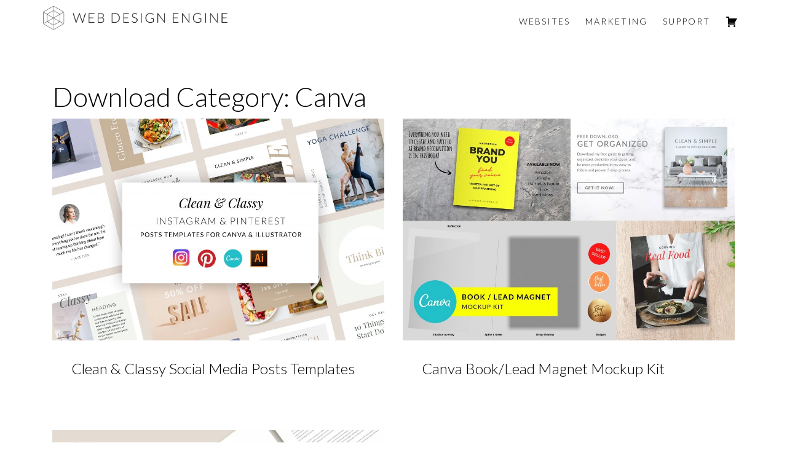

--- FILE ---
content_type: text/html; charset=UTF-8
request_url: https://webdesignengine.com/downloads/category/canva/
body_size: 16669
content:
<!doctype html>
<html lang="en-US">
<head>
    <!-- OneTrust Cookies Consent Notice start -->
<!--<script src="https://cookie-cdn.cookiepro.com/scripttemplates/otSDKStub.js"  type="text/javascript" charset="UTF-8" data-domain-script="424a64ad-afd1-41d6-bf59-6a11de51f80a"></script>
<script type="text/javascript">
function OptanonWrapper() { }
</script> -->
<!-- OneTrust Cookies Consent Notice end -->

<!-- TradeDoubler site verification 3141680 -->

<!-- Pinterest Tag -->
<script>
!function(e){if(!window.pintrk){window.pintrk = function () {
window.pintrk.queue.push(Array.prototype.slice.call(arguments))};var
  n=window.pintrk;n.queue=[],n.version="3.0";var
  t=document.createElement("script");t.async=!0,t.src=e;var
  r=document.getElementsByTagName("script")[0];
  r.parentNode.insertBefore(t,r)}}("https://s.pinimg.com/ct/core.js");
pintrk('load', '2614009127946', {em: '<user_email_address>'});
pintrk('page');
</script>
<noscript>
<img height="1" width="1" style="display:none;" alt=""
  src="https://ct.pinterest.com/v3/?event=init&tid=2614009127946&pd[em]=<hashed_email_address>&noscript=1" />
</noscript>
<!-- end Pinterest Tag -->	<meta charset="UTF-8">
	<meta name="viewport" content="width=device-width, initial-scale=1">
	<link rel="profile" href="https://gmpg.org/xfn/11">
	<meta name='robots' content='index, follow, max-image-preview:large, max-snippet:-1, max-video-preview:-1' />
	<style>img:is([sizes="auto" i], [sizes^="auto," i]) { contain-intrinsic-size: 3000px 1500px }</style>
	
	<!-- This site is optimized with the Yoast SEO plugin v26.6 - https://yoast.com/wordpress/plugins/seo/ -->
	<title>Canva Archives &#183; WEB DESIGN ENGINE</title>
	<meta name="description" content="Canva WEB DESIGN ENGINE" />
	<link rel="canonical" href="https://webdesignengine.com/downloads/category/canva/" />
	<meta property="og:locale" content="en_US" />
	<meta property="og:type" content="article" />
	<meta property="og:title" content="Canva Archives &#183; WEB DESIGN ENGINE" />
	<meta property="og:description" content="Canva WEB DESIGN ENGINE" />
	<meta property="og:url" content="https://webdesignengine.com/downloads/category/canva/" />
	<meta property="og:site_name" content="WEB DESIGN ENGINE" />
	<meta property="og:image" content="https://webdesignengine.com/wp-content/uploads/2020/07/wde_hero.png" />
	<meta property="og:image:width" content="1500" />
	<meta property="og:image:height" content="611" />
	<meta property="og:image:type" content="image/png" />
	<meta name="twitter:card" content="summary_large_image" />
	<meta name="twitter:site" content="@webdesignengine" />
	<script type="application/ld+json" class="yoast-schema-graph">{"@context":"https://schema.org","@graph":[{"@type":"CollectionPage","@id":"https://webdesignengine.com/downloads/category/canva/","url":"https://webdesignengine.com/downloads/category/canva/","name":"Canva Archives &#183; WEB DESIGN ENGINE","isPartOf":{"@id":"https://webdesignengine.com/#website"},"primaryImageOfPage":{"@id":"https://webdesignengine.com/downloads/category/canva/#primaryimage"},"image":{"@id":"https://webdesignengine.com/downloads/category/canva/#primaryimage"},"thumbnailUrl":"https://webdesignengine.com/wp-content/uploads/edd/2021/10/clean-and-classy-social-media-templates-featured.jpg","description":"Canva WEB DESIGN ENGINE","breadcrumb":{"@id":"https://webdesignengine.com/downloads/category/canva/#breadcrumb"},"inLanguage":"en-US"},{"@type":"ImageObject","inLanguage":"en-US","@id":"https://webdesignengine.com/downloads/category/canva/#primaryimage","url":"https://webdesignengine.com/wp-content/uploads/edd/2021/10/clean-and-classy-social-media-templates-featured.jpg","contentUrl":"https://webdesignengine.com/wp-content/uploads/edd/2021/10/clean-and-classy-social-media-templates-featured.jpg","width":2560,"height":1708,"caption":"Clean & Classy Instagram and Pinterest Posts Templates"},{"@type":"BreadcrumbList","@id":"https://webdesignengine.com/downloads/category/canva/#breadcrumb","itemListElement":[{"@type":"ListItem","position":1,"name":"Home","item":"https://webdesignengine.com/"},{"@type":"ListItem","position":2,"name":"Canva"}]},{"@type":"WebSite","@id":"https://webdesignengine.com/#website","url":"https://webdesignengine.com/","name":"WEB DESIGN ENGINE","description":"WordPress Themes and Design Templates","publisher":{"@id":"https://webdesignengine.com/#organization"},"potentialAction":[{"@type":"SearchAction","target":{"@type":"EntryPoint","urlTemplate":"https://webdesignengine.com/?s={search_term_string}"},"query-input":{"@type":"PropertyValueSpecification","valueRequired":true,"valueName":"search_term_string"}}],"inLanguage":"en-US"},{"@type":"Organization","@id":"https://webdesignengine.com/#organization","name":"Web Design Engine","url":"https://webdesignengine.com/","logo":{"@type":"ImageObject","inLanguage":"en-US","@id":"https://webdesignengine.com/#/schema/logo/image/","url":"http://webdesignengine.com/wp-content/uploads/2020/07/WDE_logo_horizontal.png","contentUrl":"http://webdesignengine.com/wp-content/uploads/2020/07/WDE_logo_horizontal.png","width":803,"height":102,"caption":"Web Design Engine"},"image":{"@id":"https://webdesignengine.com/#/schema/logo/image/"},"sameAs":["https://www.facebook.com/webdesignengine1","https://x.com/webdesignengine","https://www.linkedin.com/company/webdesignengine","https://www.pinterest.com/webdesignengine/","https://www.youtube.com/channel/UCVDBsurNCTHmIflb8tZl07Q"]}]}</script>
	<!-- / Yoast SEO plugin. -->


<link rel='dns-prefetch' href='//www.google.com' />
<link rel='dns-prefetch' href='//www.googletagmanager.com' />
<link rel='dns-prefetch' href='//stats.wp.com' />
<link rel='dns-prefetch' href='//use.fontawesome.com' />
<link rel='dns-prefetch' href='//stackpath.bootstrapcdn.com' />
<link rel='dns-prefetch' href='//fonts.googleapis.com' />
<link rel="alternate" type="application/rss+xml" title="WEB DESIGN ENGINE &raquo; Feed" href="https://webdesignengine.com/feed/" />
<link rel="alternate" type="application/rss+xml" title="WEB DESIGN ENGINE &raquo; Comments Feed" href="https://webdesignengine.com/comments/feed/" />
<link rel="alternate" type="application/rss+xml" title="WEB DESIGN ENGINE &raquo; Canva Download Category Feed" href="https://webdesignengine.com/downloads/category/canva/feed/" />

<!-- LCSEO current path: downloads/category/canva -->
<!-- LCSEO: no overrides found -->
<script type="text/javascript">
/* <![CDATA[ */
window._wpemojiSettings = {"baseUrl":"https:\/\/s.w.org\/images\/core\/emoji\/16.0.1\/72x72\/","ext":".png","svgUrl":"https:\/\/s.w.org\/images\/core\/emoji\/16.0.1\/svg\/","svgExt":".svg","source":{"concatemoji":"https:\/\/webdesignengine.com\/wp-includes\/js\/wp-emoji-release.min.js?ver=6.8.3"}};
/*! This file is auto-generated */
!function(s,n){var o,i,e;function c(e){try{var t={supportTests:e,timestamp:(new Date).valueOf()};sessionStorage.setItem(o,JSON.stringify(t))}catch(e){}}function p(e,t,n){e.clearRect(0,0,e.canvas.width,e.canvas.height),e.fillText(t,0,0);var t=new Uint32Array(e.getImageData(0,0,e.canvas.width,e.canvas.height).data),a=(e.clearRect(0,0,e.canvas.width,e.canvas.height),e.fillText(n,0,0),new Uint32Array(e.getImageData(0,0,e.canvas.width,e.canvas.height).data));return t.every(function(e,t){return e===a[t]})}function u(e,t){e.clearRect(0,0,e.canvas.width,e.canvas.height),e.fillText(t,0,0);for(var n=e.getImageData(16,16,1,1),a=0;a<n.data.length;a++)if(0!==n.data[a])return!1;return!0}function f(e,t,n,a){switch(t){case"flag":return n(e,"\ud83c\udff3\ufe0f\u200d\u26a7\ufe0f","\ud83c\udff3\ufe0f\u200b\u26a7\ufe0f")?!1:!n(e,"\ud83c\udde8\ud83c\uddf6","\ud83c\udde8\u200b\ud83c\uddf6")&&!n(e,"\ud83c\udff4\udb40\udc67\udb40\udc62\udb40\udc65\udb40\udc6e\udb40\udc67\udb40\udc7f","\ud83c\udff4\u200b\udb40\udc67\u200b\udb40\udc62\u200b\udb40\udc65\u200b\udb40\udc6e\u200b\udb40\udc67\u200b\udb40\udc7f");case"emoji":return!a(e,"\ud83e\udedf")}return!1}function g(e,t,n,a){var r="undefined"!=typeof WorkerGlobalScope&&self instanceof WorkerGlobalScope?new OffscreenCanvas(300,150):s.createElement("canvas"),o=r.getContext("2d",{willReadFrequently:!0}),i=(o.textBaseline="top",o.font="600 32px Arial",{});return e.forEach(function(e){i[e]=t(o,e,n,a)}),i}function t(e){var t=s.createElement("script");t.src=e,t.defer=!0,s.head.appendChild(t)}"undefined"!=typeof Promise&&(o="wpEmojiSettingsSupports",i=["flag","emoji"],n.supports={everything:!0,everythingExceptFlag:!0},e=new Promise(function(e){s.addEventListener("DOMContentLoaded",e,{once:!0})}),new Promise(function(t){var n=function(){try{var e=JSON.parse(sessionStorage.getItem(o));if("object"==typeof e&&"number"==typeof e.timestamp&&(new Date).valueOf()<e.timestamp+604800&&"object"==typeof e.supportTests)return e.supportTests}catch(e){}return null}();if(!n){if("undefined"!=typeof Worker&&"undefined"!=typeof OffscreenCanvas&&"undefined"!=typeof URL&&URL.createObjectURL&&"undefined"!=typeof Blob)try{var e="postMessage("+g.toString()+"("+[JSON.stringify(i),f.toString(),p.toString(),u.toString()].join(",")+"));",a=new Blob([e],{type:"text/javascript"}),r=new Worker(URL.createObjectURL(a),{name:"wpTestEmojiSupports"});return void(r.onmessage=function(e){c(n=e.data),r.terminate(),t(n)})}catch(e){}c(n=g(i,f,p,u))}t(n)}).then(function(e){for(var t in e)n.supports[t]=e[t],n.supports.everything=n.supports.everything&&n.supports[t],"flag"!==t&&(n.supports.everythingExceptFlag=n.supports.everythingExceptFlag&&n.supports[t]);n.supports.everythingExceptFlag=n.supports.everythingExceptFlag&&!n.supports.flag,n.DOMReady=!1,n.readyCallback=function(){n.DOMReady=!0}}).then(function(){return e}).then(function(){var e;n.supports.everything||(n.readyCallback(),(e=n.source||{}).concatemoji?t(e.concatemoji):e.wpemoji&&e.twemoji&&(t(e.twemoji),t(e.wpemoji)))}))}((window,document),window._wpemojiSettings);
/* ]]> */
</script>

<style id='wp-emoji-styles-inline-css' type='text/css'>

	img.wp-smiley, img.emoji {
		display: inline !important;
		border: none !important;
		box-shadow: none !important;
		height: 1em !important;
		width: 1em !important;
		margin: 0 0.07em !important;
		vertical-align: -0.1em !important;
		background: none !important;
		padding: 0 !important;
	}
</style>
<link rel='stylesheet' id='wp-block-library-css' href='https://webdesignengine.com/wp-includes/css/dist/block-library/style.min.css?ver=6.8.3' type='text/css' media='all' />
<style id='classic-theme-styles-inline-css' type='text/css'>
/*! This file is auto-generated */
.wp-block-button__link{color:#fff;background-color:#32373c;border-radius:9999px;box-shadow:none;text-decoration:none;padding:calc(.667em + 2px) calc(1.333em + 2px);font-size:1.125em}.wp-block-file__button{background:#32373c;color:#fff;text-decoration:none}
</style>
<link rel='stylesheet' id='mediaelement-css' href='https://webdesignengine.com/wp-includes/js/mediaelement/mediaelementplayer-legacy.min.css?ver=4.2.17' type='text/css' media='all' />
<link rel='stylesheet' id='wp-mediaelement-css' href='https://webdesignengine.com/wp-includes/js/mediaelement/wp-mediaelement.min.css?ver=6.8.3' type='text/css' media='all' />
<style id='jetpack-sharing-buttons-style-inline-css' type='text/css'>
.jetpack-sharing-buttons__services-list{display:flex;flex-direction:row;flex-wrap:wrap;gap:0;list-style-type:none;margin:5px;padding:0}.jetpack-sharing-buttons__services-list.has-small-icon-size{font-size:12px}.jetpack-sharing-buttons__services-list.has-normal-icon-size{font-size:16px}.jetpack-sharing-buttons__services-list.has-large-icon-size{font-size:24px}.jetpack-sharing-buttons__services-list.has-huge-icon-size{font-size:36px}@media print{.jetpack-sharing-buttons__services-list{display:none!important}}.editor-styles-wrapper .wp-block-jetpack-sharing-buttons{gap:0;padding-inline-start:0}ul.jetpack-sharing-buttons__services-list.has-background{padding:1.25em 2.375em}
</style>
<link rel='stylesheet' id='edd-blocks-css' href='https://webdesignengine.com/wp-content/plugins/easy-digital-downloads/includes/blocks/assets/css/edd-blocks.css?ver=3.6.2' type='text/css' media='all' />
<link rel='stylesheet' id='fontawesome-free-css' href='https://webdesignengine.com/wp-content/plugins/getwid/vendors/fontawesome-free/css/all.min.css?ver=5.5.0' type='text/css' media='all' />
<link rel='stylesheet' id='slick-css' href='https://webdesignengine.com/wp-content/plugins/getwid/vendors/slick/slick/slick.min.css?ver=1.9.0' type='text/css' media='all' />
<link rel='stylesheet' id='slick-theme-css' href='https://webdesignengine.com/wp-content/plugins/getwid/vendors/slick/slick/slick-theme.min.css?ver=1.9.0' type='text/css' media='all' />
<link rel='stylesheet' id='mp-fancybox-css' href='https://webdesignengine.com/wp-content/plugins/getwid/vendors/mp-fancybox/jquery.fancybox.min.css?ver=3.5.7-mp.1' type='text/css' media='all' />
<link rel='stylesheet' id='getwid-blocks-css' href='https://webdesignengine.com/wp-content/plugins/getwid/assets/css/blocks.style.css?ver=2.1.3' type='text/css' media='all' />
<style id='getwid-blocks-inline-css' type='text/css'>
.wp-block-getwid-section .wp-block-getwid-section__wrapper .wp-block-getwid-section__inner-wrapper{max-width: 1140px;}
</style>
<style id='global-styles-inline-css' type='text/css'>
:root{--wp--preset--aspect-ratio--square: 1;--wp--preset--aspect-ratio--4-3: 4/3;--wp--preset--aspect-ratio--3-4: 3/4;--wp--preset--aspect-ratio--3-2: 3/2;--wp--preset--aspect-ratio--2-3: 2/3;--wp--preset--aspect-ratio--16-9: 16/9;--wp--preset--aspect-ratio--9-16: 9/16;--wp--preset--color--black: #000000;--wp--preset--color--cyan-bluish-gray: #abb8c3;--wp--preset--color--white: #ffffff;--wp--preset--color--pale-pink: #f78da7;--wp--preset--color--vivid-red: #cf2e2e;--wp--preset--color--luminous-vivid-orange: #ff6900;--wp--preset--color--luminous-vivid-amber: #fcb900;--wp--preset--color--light-green-cyan: #7bdcb5;--wp--preset--color--vivid-green-cyan: #00d084;--wp--preset--color--pale-cyan-blue: #8ed1fc;--wp--preset--color--vivid-cyan-blue: #0693e3;--wp--preset--color--vivid-purple: #9b51e0;--wp--preset--gradient--vivid-cyan-blue-to-vivid-purple: linear-gradient(135deg,rgba(6,147,227,1) 0%,rgb(155,81,224) 100%);--wp--preset--gradient--light-green-cyan-to-vivid-green-cyan: linear-gradient(135deg,rgb(122,220,180) 0%,rgb(0,208,130) 100%);--wp--preset--gradient--luminous-vivid-amber-to-luminous-vivid-orange: linear-gradient(135deg,rgba(252,185,0,1) 0%,rgba(255,105,0,1) 100%);--wp--preset--gradient--luminous-vivid-orange-to-vivid-red: linear-gradient(135deg,rgba(255,105,0,1) 0%,rgb(207,46,46) 100%);--wp--preset--gradient--very-light-gray-to-cyan-bluish-gray: linear-gradient(135deg,rgb(238,238,238) 0%,rgb(169,184,195) 100%);--wp--preset--gradient--cool-to-warm-spectrum: linear-gradient(135deg,rgb(74,234,220) 0%,rgb(151,120,209) 20%,rgb(207,42,186) 40%,rgb(238,44,130) 60%,rgb(251,105,98) 80%,rgb(254,248,76) 100%);--wp--preset--gradient--blush-light-purple: linear-gradient(135deg,rgb(255,206,236) 0%,rgb(152,150,240) 100%);--wp--preset--gradient--blush-bordeaux: linear-gradient(135deg,rgb(254,205,165) 0%,rgb(254,45,45) 50%,rgb(107,0,62) 100%);--wp--preset--gradient--luminous-dusk: linear-gradient(135deg,rgb(255,203,112) 0%,rgb(199,81,192) 50%,rgb(65,88,208) 100%);--wp--preset--gradient--pale-ocean: linear-gradient(135deg,rgb(255,245,203) 0%,rgb(182,227,212) 50%,rgb(51,167,181) 100%);--wp--preset--gradient--electric-grass: linear-gradient(135deg,rgb(202,248,128) 0%,rgb(113,206,126) 100%);--wp--preset--gradient--midnight: linear-gradient(135deg,rgb(2,3,129) 0%,rgb(40,116,252) 100%);--wp--preset--font-size--small: 13px;--wp--preset--font-size--medium: 20px;--wp--preset--font-size--large: 36px;--wp--preset--font-size--x-large: 42px;--wp--preset--spacing--20: 0.44rem;--wp--preset--spacing--30: 0.67rem;--wp--preset--spacing--40: 1rem;--wp--preset--spacing--50: 1.5rem;--wp--preset--spacing--60: 2.25rem;--wp--preset--spacing--70: 3.38rem;--wp--preset--spacing--80: 5.06rem;--wp--preset--shadow--natural: 6px 6px 9px rgba(0, 0, 0, 0.2);--wp--preset--shadow--deep: 12px 12px 50px rgba(0, 0, 0, 0.4);--wp--preset--shadow--sharp: 6px 6px 0px rgba(0, 0, 0, 0.2);--wp--preset--shadow--outlined: 6px 6px 0px -3px rgba(255, 255, 255, 1), 6px 6px rgba(0, 0, 0, 1);--wp--preset--shadow--crisp: 6px 6px 0px rgba(0, 0, 0, 1);}:where(.is-layout-flex){gap: 0.5em;}:where(.is-layout-grid){gap: 0.5em;}body .is-layout-flex{display: flex;}.is-layout-flex{flex-wrap: wrap;align-items: center;}.is-layout-flex > :is(*, div){margin: 0;}body .is-layout-grid{display: grid;}.is-layout-grid > :is(*, div){margin: 0;}:where(.wp-block-columns.is-layout-flex){gap: 2em;}:where(.wp-block-columns.is-layout-grid){gap: 2em;}:where(.wp-block-post-template.is-layout-flex){gap: 1.25em;}:where(.wp-block-post-template.is-layout-grid){gap: 1.25em;}.has-black-color{color: var(--wp--preset--color--black) !important;}.has-cyan-bluish-gray-color{color: var(--wp--preset--color--cyan-bluish-gray) !important;}.has-white-color{color: var(--wp--preset--color--white) !important;}.has-pale-pink-color{color: var(--wp--preset--color--pale-pink) !important;}.has-vivid-red-color{color: var(--wp--preset--color--vivid-red) !important;}.has-luminous-vivid-orange-color{color: var(--wp--preset--color--luminous-vivid-orange) !important;}.has-luminous-vivid-amber-color{color: var(--wp--preset--color--luminous-vivid-amber) !important;}.has-light-green-cyan-color{color: var(--wp--preset--color--light-green-cyan) !important;}.has-vivid-green-cyan-color{color: var(--wp--preset--color--vivid-green-cyan) !important;}.has-pale-cyan-blue-color{color: var(--wp--preset--color--pale-cyan-blue) !important;}.has-vivid-cyan-blue-color{color: var(--wp--preset--color--vivid-cyan-blue) !important;}.has-vivid-purple-color{color: var(--wp--preset--color--vivid-purple) !important;}.has-black-background-color{background-color: var(--wp--preset--color--black) !important;}.has-cyan-bluish-gray-background-color{background-color: var(--wp--preset--color--cyan-bluish-gray) !important;}.has-white-background-color{background-color: var(--wp--preset--color--white) !important;}.has-pale-pink-background-color{background-color: var(--wp--preset--color--pale-pink) !important;}.has-vivid-red-background-color{background-color: var(--wp--preset--color--vivid-red) !important;}.has-luminous-vivid-orange-background-color{background-color: var(--wp--preset--color--luminous-vivid-orange) !important;}.has-luminous-vivid-amber-background-color{background-color: var(--wp--preset--color--luminous-vivid-amber) !important;}.has-light-green-cyan-background-color{background-color: var(--wp--preset--color--light-green-cyan) !important;}.has-vivid-green-cyan-background-color{background-color: var(--wp--preset--color--vivid-green-cyan) !important;}.has-pale-cyan-blue-background-color{background-color: var(--wp--preset--color--pale-cyan-blue) !important;}.has-vivid-cyan-blue-background-color{background-color: var(--wp--preset--color--vivid-cyan-blue) !important;}.has-vivid-purple-background-color{background-color: var(--wp--preset--color--vivid-purple) !important;}.has-black-border-color{border-color: var(--wp--preset--color--black) !important;}.has-cyan-bluish-gray-border-color{border-color: var(--wp--preset--color--cyan-bluish-gray) !important;}.has-white-border-color{border-color: var(--wp--preset--color--white) !important;}.has-pale-pink-border-color{border-color: var(--wp--preset--color--pale-pink) !important;}.has-vivid-red-border-color{border-color: var(--wp--preset--color--vivid-red) !important;}.has-luminous-vivid-orange-border-color{border-color: var(--wp--preset--color--luminous-vivid-orange) !important;}.has-luminous-vivid-amber-border-color{border-color: var(--wp--preset--color--luminous-vivid-amber) !important;}.has-light-green-cyan-border-color{border-color: var(--wp--preset--color--light-green-cyan) !important;}.has-vivid-green-cyan-border-color{border-color: var(--wp--preset--color--vivid-green-cyan) !important;}.has-pale-cyan-blue-border-color{border-color: var(--wp--preset--color--pale-cyan-blue) !important;}.has-vivid-cyan-blue-border-color{border-color: var(--wp--preset--color--vivid-cyan-blue) !important;}.has-vivid-purple-border-color{border-color: var(--wp--preset--color--vivid-purple) !important;}.has-vivid-cyan-blue-to-vivid-purple-gradient-background{background: var(--wp--preset--gradient--vivid-cyan-blue-to-vivid-purple) !important;}.has-light-green-cyan-to-vivid-green-cyan-gradient-background{background: var(--wp--preset--gradient--light-green-cyan-to-vivid-green-cyan) !important;}.has-luminous-vivid-amber-to-luminous-vivid-orange-gradient-background{background: var(--wp--preset--gradient--luminous-vivid-amber-to-luminous-vivid-orange) !important;}.has-luminous-vivid-orange-to-vivid-red-gradient-background{background: var(--wp--preset--gradient--luminous-vivid-orange-to-vivid-red) !important;}.has-very-light-gray-to-cyan-bluish-gray-gradient-background{background: var(--wp--preset--gradient--very-light-gray-to-cyan-bluish-gray) !important;}.has-cool-to-warm-spectrum-gradient-background{background: var(--wp--preset--gradient--cool-to-warm-spectrum) !important;}.has-blush-light-purple-gradient-background{background: var(--wp--preset--gradient--blush-light-purple) !important;}.has-blush-bordeaux-gradient-background{background: var(--wp--preset--gradient--blush-bordeaux) !important;}.has-luminous-dusk-gradient-background{background: var(--wp--preset--gradient--luminous-dusk) !important;}.has-pale-ocean-gradient-background{background: var(--wp--preset--gradient--pale-ocean) !important;}.has-electric-grass-gradient-background{background: var(--wp--preset--gradient--electric-grass) !important;}.has-midnight-gradient-background{background: var(--wp--preset--gradient--midnight) !important;}.has-small-font-size{font-size: var(--wp--preset--font-size--small) !important;}.has-medium-font-size{font-size: var(--wp--preset--font-size--medium) !important;}.has-large-font-size{font-size: var(--wp--preset--font-size--large) !important;}.has-x-large-font-size{font-size: var(--wp--preset--font-size--x-large) !important;}
:where(.wp-block-post-template.is-layout-flex){gap: 1.25em;}:where(.wp-block-post-template.is-layout-grid){gap: 1.25em;}
:where(.wp-block-columns.is-layout-flex){gap: 2em;}:where(.wp-block-columns.is-layout-grid){gap: 2em;}
:root :where(.wp-block-pullquote){font-size: 1.5em;line-height: 1.6;}
</style>
<link rel='stylesheet' id='bcct_style-css' href='https://webdesignengine.com/wp-content/plugins/better-click-to-tweet/assets/css/styles.css?ver=3.0' type='text/css' media='all' />
<link rel='stylesheet' id='contact-form-7-css' href='https://webdesignengine.com/wp-content/plugins/contact-form-7/includes/css/styles.css?ver=6.1.4' type='text/css' media='all' />
<link rel='stylesheet' id='dashicons-css' href='https://webdesignengine.com/wp-includes/css/dashicons.min.css?ver=6.8.3' type='text/css' media='all' />
<link rel='stylesheet' id='LeadConnector-css' href='https://webdesignengine.com/wp-content/plugins/leadconnector/public/css/lc-public.css?ver=3.0.16' type='text/css' media='all' />
<link rel='stylesheet' id='edd-styles-css' href='https://webdesignengine.com/wp-content/plugins/easy-digital-downloads/assets/build/css/frontend/edd.min.css?ver=3.6.2' type='text/css' media='all' />
<link rel='stylesheet' id='parent-style-css' href='https://webdesignengine.com/wp-content/themes/ariyah/style.css?ver=1.7.8' type='text/css' media='all' />
<link rel='stylesheet' id='child-style-css' href='https://webdesignengine.com/wp-content/themes/wde/style.css?ver=1.0.0' type='text/css' media='all' />
<link rel='stylesheet' id='flickity-css' href='https://webdesignengine.com/wp-content/themes/ariyah/css/flickity.min.css?ver=1.1' type='text/css' media='all' />
<link rel='stylesheet' id='elusiveicons-css' href='https://webdesignengine.com/wp-content/themes/ariyah/inc/elusive-icons/elusive-icons.css?ver=2.0.0' type='text/css' media='all' />
<link rel='stylesheet' id='fontawesome-css' href='https://use.fontawesome.com/releases/v5.15.2/css/all.css?ver=5.15' type='text/css' media='all' />
<link rel='stylesheet' id='bootstrap4css-css' href='https://stackpath.bootstrapcdn.com/bootstrap/4.4.1/css/bootstrap.min.css?ver=4.4.1' type='text/css' media='all' />
<link rel='stylesheet' id='ariyah-style-css' href='https://webdesignengine.com/wp-content/themes/wde/style.css?ver=6.8.3' type='text/css' media='all' />
<link rel='stylesheet' id='meks-author-widget-css' href='https://webdesignengine.com/wp-content/themes/ariyah/inc/author-widget/css/style.css?ver=1.1.1' type='text/css' media='all' />
<link rel='stylesheet' id='cp-module-main-style-css' href='https://webdesignengine.com/wp-content/plugins/convertplug/modules/assets/css/cp-module-main.css?ver=3.5.18' type='text/css' media='all' />
<link rel='stylesheet' id='smile-modal-style-css' href='https://webdesignengine.com/wp-content/plugins/convertplug/modules/modal/assets/css/modal.min.css?ver=3.5.18' type='text/css' media='all' />
<link rel='stylesheet' id='redux-google-fonts-ariyah_options-css' href='https://fonts.googleapis.com/css?family=Lato%3A300%7CPlayfair+Display%3A400italic&#038;ver=1686929915' type='text/css' media='all' />
<link rel='stylesheet' id='sib-front-css-css' href='https://webdesignengine.com/wp-content/plugins/mailin/css/mailin-front.css?ver=6.8.3' type='text/css' media='all' />
<script type="text/javascript" id="jquery-core-js-extra">
/* <![CDATA[ */
var slide_in = {"demo_dir":"https:\/\/webdesignengine.com\/wp-content\/plugins\/convertplug\/modules\/slide_in\/assets\/demos"};
/* ]]> */
</script>
<script type="text/javascript" src="https://webdesignengine.com/wp-includes/js/jquery/jquery.min.js?ver=3.7.1" id="jquery-core-js"></script>
<script type="text/javascript" src="https://webdesignengine.com/wp-includes/js/jquery/jquery-migrate.min.js?ver=3.4.1" id="jquery-migrate-js"></script>

<!-- Google tag (gtag.js) snippet added by Site Kit -->
<!-- Google Analytics snippet added by Site Kit -->
<script type="text/javascript" src="https://www.googletagmanager.com/gtag/js?id=G-0WKX6BVLQM" id="google_gtagjs-js" async></script>
<script type="text/javascript" id="google_gtagjs-js-after">
/* <![CDATA[ */
window.dataLayer = window.dataLayer || [];function gtag(){dataLayer.push(arguments);}
gtag("set","linker",{"domains":["webdesignengine.com"]});
gtag("js", new Date());
gtag("set", "developer_id.dZTNiMT", true);
gtag("config", "G-0WKX6BVLQM");
 window._googlesitekit = window._googlesitekit || {}; window._googlesitekit.throttledEvents = []; window._googlesitekit.gtagEvent = (name, data) => { var key = JSON.stringify( { name, data } ); if ( !! window._googlesitekit.throttledEvents[ key ] ) { return; } window._googlesitekit.throttledEvents[ key ] = true; setTimeout( () => { delete window._googlesitekit.throttledEvents[ key ]; }, 5 ); gtag( "event", name, { ...data, event_source: "site-kit" } ); }; window._googlesitekit.easyDigitalDownloadsCurrency = 'USD';
/* ]]> */
</script>
<script type="text/javascript" id="sib-front-js-js-extra">
/* <![CDATA[ */
var sibErrMsg = {"invalidMail":"Please fill out valid email address","requiredField":"Please fill out required fields","invalidDateFormat":"Please fill out valid date format","invalidSMSFormat":"Please fill out valid phone number"};
var ajax_sib_front_object = {"ajax_url":"https:\/\/webdesignengine.com\/wp-admin\/admin-ajax.php","ajax_nonce":"01b6f4dcc7","flag_url":"https:\/\/webdesignengine.com\/wp-content\/plugins\/mailin\/img\/flags\/"};
/* ]]> */
</script>
<script type="text/javascript" src="https://webdesignengine.com/wp-content/plugins/mailin/js/mailin-front.js?ver=1761902369" id="sib-front-js-js"></script>
<link rel="https://api.w.org/" href="https://webdesignengine.com/wp-json/" /><link rel="alternate" title="JSON" type="application/json" href="https://webdesignengine.com/wp-json/wp/v2/edd-categories/199" /><link rel="EditURI" type="application/rsd+xml" title="RSD" href="https://webdesignengine.com/xmlrpc.php?rsd" />
<meta name="generator" content="WordPress 6.8.3" />
		<!-- Custom Logo: hide header text -->
		<style id="custom-logo-css" type="text/css">
			.site-title, .site-description {
				position: absolute;
				clip-path: inset(50%);
			}
		</style>
		<meta name="generator" content="Site Kit by Google 1.168.0" /><style id="wplmi-inline-css" type="text/css">
.post-last-modified {
font-size: 14px }
</style>
	<style>img#wpstats{display:none}</style>
		<meta name="generator" content="Easy Digital Downloads v3.6.2" />
<meta name="google-site-verification" content="ajMU32H21SV-vQ_ZAdRLZkonU-qEy4y_b8mSD5Gj-Zo">
<!-- Meta Pixel Code -->
<script type='text/javascript'>
!function(f,b,e,v,n,t,s){if(f.fbq)return;n=f.fbq=function(){n.callMethod?
n.callMethod.apply(n,arguments):n.queue.push(arguments)};if(!f._fbq)f._fbq=n;
n.push=n;n.loaded=!0;n.version='2.0';n.queue=[];t=b.createElement(e);t.async=!0;
t.src=v;s=b.getElementsByTagName(e)[0];s.parentNode.insertBefore(t,s)}(window,
document,'script','https://connect.facebook.net/en_US/fbevents.js?v=next');
</script>
<!-- End Meta Pixel Code -->

      <script type='text/javascript'>
        var url = window.location.origin + '?ob=open-bridge';
        fbq('set', 'openbridge', '186071483339578', url);
      </script>
    <script type='text/javascript'>fbq('init', '186071483339578', {}, {
    "agent": "wordpress-6.8.3-3.0.13"
})</script><script type='text/javascript'>
    fbq('track', 'PageView', []);
  </script>
<!-- Meta Pixel Code -->
<noscript>
<img height="1" width="1" style="display:none" alt="fbpx"
src="https://www.facebook.com/tr?id=186071483339578&ev=PageView&noscript=1" />
</noscript>
<!-- End Meta Pixel Code -->

<!-- Google Tag Manager snippet added by Site Kit -->
<script type="text/javascript">
/* <![CDATA[ */

			( function( w, d, s, l, i ) {
				w[l] = w[l] || [];
				w[l].push( {'gtm.start': new Date().getTime(), event: 'gtm.js'} );
				var f = d.getElementsByTagName( s )[0],
					j = d.createElement( s ), dl = l != 'dataLayer' ? '&l=' + l : '';
				j.async = true;
				j.src = 'https://www.googletagmanager.com/gtm.js?id=' + i + dl;
				f.parentNode.insertBefore( j, f );
			} )( window, document, 'script', 'dataLayer', 'GTM-KCNF3C8' );
			
/* ]]> */
</script>

<!-- End Google Tag Manager snippet added by Site Kit -->
<link rel="icon" href="https://webdesignengine.com/wp-content/uploads/2020/08/wde-favicon-128x128.png" sizes="32x32" />
<link rel="icon" href="https://webdesignengine.com/wp-content/uploads/2020/08/wde-favicon-256x256.png" sizes="192x192" />
<link rel="apple-touch-icon" href="https://webdesignengine.com/wp-content/uploads/2020/08/wde-favicon-256x256.png" />
<meta name="msapplication-TileImage" content="https://webdesignengine.com/wp-content/uploads/2020/08/wde-favicon.png" />
		<style type="text/css" id="wp-custom-css">
			.edd_price_options input {
	height: auto;
}
.edd_price_option_name {
	letter-spacing: normal;
	text-transform: capitalize;
	font-size: 14px;
}

.payment-icon { margin-right:4px;}		</style>
		<style type="text/css" title="dynamic-css" class="options-output">.has-padding{padding-top:60px;padding-bottom:0;}p, body{font-family:Lato;line-height:30px;font-weight:300;font-style:normal;color:#666666;font-size:16px;}a, p a, p a:hover, p a:active, p a:visited{color:#000000;}a:visited, p a:visited, p a:hover:visited, p a:active:visited, p a:visited:visited{color:#000000;}a:hover, p a:hover, p a:hover:hover, p a:active:hover, p a:visited:hover{color:#999999;}a:active, p a:active, p a:hover:active, p a:active:active, p a:visited:active{color:#000000;}h1{font-family:Lato;line-height:2rem;font-weight:300;font-style:normal;color:#000000;font-size:1.8rem;}h2{font-family:Lato;line-height:1.8rem;font-weight:300;font-style:normal;color:#000000;font-size:1.5rem;}h3{font-family:Lato;line-height:1.5rem;font-weight:300;font-style:normal;color:#000000;font-size:1.3rem;}h4{font-family:Lato;line-height:1.3rem;font-weight:300;font-style:normal;color:#000000;font-size:1rem;}h5{font-family:Lato;text-transform:uppercase;line-height:1rem;letter-spacing:0.1rem;font-weight:300;font-style:normal;color:#000000;font-size:0.8rem;}h6{font-family:Lato;text-transform:uppercase;line-height:1rem;letter-spacing:0.1rem;font-weight:300;font-style:normal;color:#000000;font-size:0.7rem;}.widget-title{font-family:Lato;text-transform:uppercase;line-height:1.5rem;letter-spacing:0.1rem;font-weight:300;font-style:normal;color:#000000;font-size:1.5rem;}.button, button, #submit, .wp-block-button__link, .woocommerce button.button.alt, .woocommerce ul.products li.product .button, .woocommerce-cart .wc-proceed-to-checkout a.checkout-button, .woocommerce .cart .button, .search-form .search-submit{background-color:#7895a4;}.button:hover, button:hover, #submit:hover, .wp-block-button__link:hover, .woocommerce button.button.alt:hover, .woocommerce ul.products li.product .button:hover, .woocommerce-cart .wc-proceed-to-checkout a.checkout-button:hover, .woocommerce .cart .button:hover{background-color:#000000;}.button a, button, #submit, .wp-block-button__link, .woocommerce button.button.alt, .woocommerce ul.products li.product .button, .woocommerce-cart .wc-proceed-to-checkout a.checkout-button{border-top:0px solid #000000;border-bottom:0px solid #000000;border-left:0px solid #000000;border-right:0px solid #000000;}.button, .button a, button, #submit, .wp-block-button a, .wp-block-button__link, .woocommerce button.button.alt, .woocommerce ul.products li.product .button, .woocommerce-cart .wc-proceed-to-checkout a.checkout-button, .woocommerce .cart .button{font-family:Lato;text-transform:uppercase;line-height:15px;letter-spacing:2px;font-weight:300;font-style:normal;color:#ffffff;font-size:15px;}.button, button, #submit, .wp-block-button a, .wp-block-button__link{padding-top:15px;padding-right:25px;padding-bottom:15px;padding-left:25px;}.header-nav{background-color:#ffffff;}.active{background:#ffffff;}.top-nav .social-icons a{color:#000000;}.top-nav .social-icons a:hover{color:#C7B299;}.logo img{width:300px;}.logo img{margin-top:10px;margin-right:10px;margin-bottom:10px;margin-left:0;}.site-title a, .site-title a:visited{font-family:Lato;text-transform:uppercase;line-height:55px;letter-spacing:#000000px;font-weight:normal;font-style:normal;color:#000000;font-size:22px;}.main-navigation a, .main-navigation a:visited, .secondary-nav-wrapper a, .secondary-nav-wrapper a:visited{font-family:Lato;text-transform:uppercase;line-height:70px;letter-spacing:2px;font-weight:300;font-style:normal;color:#000000;font-size:14px;}.header-nav-wrapper nav ul li a:hover, .site-title a:hover, .secondary-nav-wrapper a:hover{color:#7895a4;}.header-nav-wrapper nav ul li{padding-right:10px;padding-left:10px;}#site-navigation, .secondary-nav{margin-top:0;margin-bottom:0;}.header-nav .sub-menu a, .header-nav .sub-menu a:visited{text-transform:uppercase;line-height:15px;letter-spacing:Latopx;color:#000000;font-size:12px;}.header-nav .sub-menu a:hover:hover{color:#7895a4;}.main-navigation ul ul{background-color:#ffffff;}.open{background-color:#000000;}.open a, .open a:active, .open a:visited {font-family:Lato;text-transform:uppercase;line-height:normalpx;letter-spacing:2px;font-weight:300;font-style:normal;color:#ffffff;font-size:20px;}.open a:hover:hover{color:#7895a4;}.navicon, .nav-toggle.active{background-color:transparent;}.nav-toggle span, .nav-toggle span::before, .nav-toggle span::after, nav-toggle.active span::before, .nav-toggle.active span::after{background:#000000;}.nav-toggle.active span::before, .nav-toggle.active span::after{background:#ffffff;}.navicon{margin-top:5px;margin-bottom:0;}.featured-image{background-color:#f2f2f2;background-position:center center;background-image:url('http://webdesignengine.com/wp-content/uploads/2020/07/wde_hero.png');}.hero-bg{background:rgba(255,255,255,0.1);}.carousel-cell{height:450px;}.carousel-cell.slider{background-size:inherit;}.flickity-prev-next-button .arrow{fill:#cccccc;}.carousel .tagline{font-family:"Playfair Display";text-transform:none;line-height:3rem;letter-spacing:0rem;font-weight:400;font-style:italic;color:#ffffff;font-size:3rem;}.carousel .tagline{margin-right:50px;}.carousel .hero-intro-text{background-color:#f2f2f2;}.carousel .hero-title{font-family:Lato;text-transform:uppercase;line-height:2rem;letter-spacing:0rem;font-weight:300;font-style:normal;color:#000000;font-size:2rem;}.footer-widget-area{background-color:#231f20;}.footer-widget-area{padding-top:50px;padding-bottom:0;}.footer-widget-area, .footer-widget-area p, .footer-widget-area .sub-menu{font-family:Lato;line-height:25px;font-weight:300;font-style:normal;color:#ffffff;font-size:13px;}.footer-widget-area a, .footer-widget-area .sub-menu a{color:#ffffff;}.footer-widget-area a:hover, .footer-widget-area .sub-menu a:hover{color:#7895a4;}footer .widget-title{font-family:Lato;letter-spacing:2px;font-weight:300;font-style:normal;color:#ffffff;font-size:20px;}.footer-copyright{background-color:#231f20;}.footer-copyright{padding-top:25px;padding-bottom:0;}.footer-copyright, .footer-copyright ul li{font-family:Lato;text-transform:capitalize;letter-spacing:0px;font-weight:300;font-style:normal;color:#ffffff;font-size:12px;}.footer-copyright a{color:#ffffff;}.footer-copyright a:hover{color:#7895a4;}.social-icons{font-size:15px;}.card-body{background-color:transparent;}.entry-meta{font-family:Lato;text-transform:uppercase;line-height:14px;letter-spacing:1px;font-weight:300;font-style:normal;color:#333333;font-size:14px;}</style>    <style type="text/css">/* Custom CSS */
.link-light a {
    color: #ffffff;
}
#post-modified-info { /*last modified date */
    font-size: 14px;
}

input {
    height: 40px;
}

select {
    display: block;
    font-size: 14px;
    color: #444;
    line-height: 1.3;
    padding: .6em 1.4em .5em .8em;
    width: 100%;
    max-width: 100%; /* useful when width is set to anything other than 100% */
    box-sizing: border-box;
    margin: 0;
    border: 1px solid #aaa;
    box-shadow: 0 1px 0 1px rgba(0,0,0,.04);
    border-radius: .5em;
    -moz-appearance: none;
    -webkit-appearance: none;
    appearance: none;
    background-color: #fff;
    /* note: bg image below uses 2 urls. The first is an svg data uri for the arrow icon, and the second is the gradient. 
        for the icon, if you want to change the color, be sure to use `%23` instead of `#`, since it's a url. You can also swap in a different svg icon or an external image reference
        
    */
    background-image: url('data:image/svg+xml;charset=US-ASCII,%3Csvg%20xmlns%3D%22http%3A%2F%2Fwww.w3.org%2F2000%2Fsvg%22%20width%3D%22292.4%22%20height%3D%22292.4%22%3E%3Cpath%20fill%3D%22%23007CB2%22%20d%3D%22M287%2069.4a17.6%2017.6%200%200%200-13-5.4H18.4c-5%200-9.3%201.8-12.9%205.4A17.6%2017.6%200%200%200%200%2082.2c0%205%201.8%209.3%205.4%2012.9l128%20127.9c3.6%203.6%207.8%205.4%2012.8%205.4s9.2-1.8%2012.8-5.4L287%2095c3.5-3.5%205.4-7.8%205.4-12.8%200-5-1.9-9.2-5.5-12.8z%22%2F%3E%3C%2Fsvg%3E'),
      linear-gradient(to bottom, #ffffff 0%,#e5e5e5 100%);
    background-repeat: no-repeat, repeat;
    /* arrow icon position (1em from the right, 50% vertical) , then gradient position*/
    background-position: right .7em top 50%, 0 0;
    /* icon size, then gradient */
    background-size: .65em auto, 100%;
}
/* Hide arrow icon in IE browsers */
select::-ms-expand {
    display: none;
}
/* Hover style */
select:hover {
    border-color: #888;
}
/* Focus style */
select:focus {
    border-color: #aaa;
    /* It'd be nice to use -webkit-focus-ring-color here but it doesn't work on box-shadow */
    box-shadow: 0 0 1px 3px rgba(59, 153, 252, .7);
    box-shadow: 0 0 0 3px -moz-mac-focusring;
    color: #222; 
    outline: none;
}

/* Set options to normal weight */
select option {
    font-weight:normal;
}

/* Support for rtl text, explicit support for Arabic and Hebrew */
*[dir="rtl"] select, :root:lang(ar) select, :root:lang(iw) select {
    background-position: left .7em top 50%, 0 0;
    padding: .6em .8em .5em 1.4em;
}

/* Disabled styles */
select:disabled, select[aria-disabled=true] {
    color: graytext;
    background-image: url('data:image/svg+xml;charset=US-ASCII,%3Csvg%20xmlns%3D%22http%3A%2F%2Fwww.w3.org%2F2000%2Fsvg%22%20width%3D%22292.4%22%20height%3D%22292.4%22%3E%3Cpath%20fill%3D%22graytext%22%20d%3D%22M287%2069.4a17.6%2017.6%200%200%200-13-5.4H18.4c-5%200-9.3%201.8-12.9%205.4A17.6%2017.6%200%200%200%200%2082.2c0%205%201.8%209.3%205.4%2012.9l128%20127.9c3.6%203.6%207.8%205.4%2012.8%205.4s9.2-1.8%2012.8-5.4L287%2095c3.5-3.5%205.4-7.8%205.4-12.8%200-5-1.9-9.2-5.5-12.8z%22%2F%3E%3C%2Fsvg%3E'),
      linear-gradient(to bottom, #ffffff 0%,#e5e5e5 100%);
}

select:disabled:hover, select[aria-disabled=true] {
    border-color: #aaa;
}


.grecaptcha-badge { visibility: hidden; } /* Hide ReCaptcha badge */


.scrolling-image {
  width:100%;
  height:300px;
  box-shadow:0 0 10px #f2f2f2;
  overflow:hidden;
  margin:0;
}

.scrolling-image img{
  width:100%;
  object-fit:cover;
  transition:ease-in-out 2s;
  position:relative;
  overflow: hidden;
}

.scrolling-image:hover img{
  transform: translateY(calc(-100% + 300px));
  transition: transform 3s ease-in-out;
}

.png-shadow {
  -webkit-filter: drop-shadow(0 0rem 3rem #ccc);
  filter: drop-shadow(0 0rem 3rem #ccc);
}

.dashicons, .dashicons-before:before {
    line-height: auto;
}

.edd_download_inner {
    padding: 0;
    margin: 10px;
    overflow: hidden;
    max-height: 400px;
}

.edd_download_image img {
    width: 100%;
}

.edd_price_options ul label {
    margin-bottom: 0;
}
.card {
    border:0;
    border-radius: 0;
}

.card img {
    height: auto;
}

@media only screen and (max-width: 768px) {
    .edd_download_columns_3 .edd_download {
		width: 100% !important;
	}
	
	.footer-widget-area section:last-child {
    text-align:center;
    }
}

@media only screen and (min-width: 768px) {
    .edd_download_columns_3 .edd_download {
		width: 50% !important;
	}
}

@media only screen and (min-width: 992px) {
    .edd_download_columns_3 .edd_download {
		width: 33% !important;
	}
}

/*Image scroll website screenshots */


/* Hover Scroll Effect */
.frame {
    width: 100%;
    height: 300px;
    overflow: hidden;
    box-shadow: 1px 1px 10px 0px #d1d1d1;
}

.frame img {
    object-fit: cover;
    width: 100%;
    transform: translateY(0);
    transition: 5s ease-out;
}

.frame:hover img {
    object-fit: cover;
    width: 100%;
  /* Considering frame height   */
    transform: translateY(calc(-100% + 300px));
    transition: 5s ease-out;
}
/*OR */
/* .frameimg:hover{
  object-fit: cover;
  width:100%;
  transform: translateY(-100%);
  transition: 2s ease-out;
} */
</style>
</head>

<body class="archive tax-download_category term-canva term-199 wp-custom-logo wp-embed-responsive wp-theme-ariyah wp-child-theme-wde edd-js-none hfeed no-sidebar">

<nav class="header-nav fixed-top">
    <!-- Top Bar -->
    <div class="top-nav navbar p-0 d-none">
        <div class="container p-0">

        <!-- Top Menu -->
        <div class="float-left ">
            <div id="top-menu" class="menu"><ul>
<li class="page_item page-item-29"><a href="https://webdesignengine.com/about/">About</a></li>
<li class="page_item page-item-1366"><a href="https://webdesignengine.com/account/">Account</a></li>
<li class="page_item page-item-972"><a href="https://webdesignengine.com/affiliate-disclaimer/">Affiliate Disclaimer</a></li>
<li class="page_item page-item-1097"><a href="https://webdesignengine.com/blog/">Blog</a></li>
<li class="page_item page-item-1377 page_item_has_children"><a href="https://webdesignengine.com/checkout/">Checkout</a>
<ul class='children'>
	<li class="page_item page-item-1378"><a href="https://webdesignengine.com/checkout/purchase-confirmation/">Purchase Confirmation</a></li>
	<li class="page_item page-item-1380"><a href="https://webdesignengine.com/checkout/purchase-history/">Purchase History</a></li>
	<li class="page_item page-item-1379"><a href="https://webdesignengine.com/checkout/transaction-failed/">Transaction Failed</a></li>
</ul>
</li>
<li class="page_item page-item-2216"><a href="https://webdesignengine.com/contact/">Contact</a></li>
<li class="page_item page-item-2775"><a href="https://webdesignengine.com/free-canva-business-card-template/">Free Canva Business Card Template</a></li>
<li class="page_item page-item-2786"><a href="https://webdesignengine.com/free-canva-letterhead-templates/">Free Canva Letterhead Templates</a></li>
<li class="page_item page-item-3000"><a href="https://webdesignengine.com/free-canva-trifold-brochure-design/">Free Canva Trifold Brochure Design</a></li>
<li class="page_item page-item-2814"><a href="https://webdesignengine.com/free-fonts/">Free Fonts</a></li>
<li class="page_item page-item-2778"><a href="https://webdesignengine.com/freebies/">Freebies</a></li>
<li class="page_item page-item-2876"><a href="https://webdesignengine.com/freebies-friday/">Freebies Friday</a></li>
<li class="page_item page-item-2334"><a href="https://webdesignengine.com/giveaway/">Giveaway</a></li>
<li class="page_item page-item-3230"><a href="https://webdesignengine.com/">Home Page</a></li>
<li class="page_item page-item-911"><a href="https://webdesignengine.com/html-cheat-sheet/">HTML Cheat Sheet</a></li>
<li class="page_item page-item-2391"><a href="https://webdesignengine.com/join/">Join</a></li>
<li class="page_item page-item-1514"><a href="https://webdesignengine.com/login/">Login</a></li>
<li class="page_item page-item-3"><a href="https://webdesignengine.com/privacy-policy/">Privacy Policy</a></li>
<li class="page_item page-item-1724"><a href="https://webdesignengine.com/register/">Register</a></li>
<li class="page_item page-item-1910"><a href="https://webdesignengine.com/return-policy/">Return Policy</a></li>
<li class="page_item page-item-1386"><a href="https://webdesignengine.com/shop/">Shop</a></li>
<li class="page_item page-item-14"><a href="https://webdesignengine.com/start-here/">Start Here</a></li>
<li class="page_item page-item-1904"><a href="https://webdesignengine.com/terms/">Terms</a></li>
<li class="page_item page-item-1276"><a href="https://webdesignengine.com/thank-you/">Thank You</a></li>
<li class="page_item page-item-16"><a href="https://webdesignengine.com/tools-and-resources/">Tools &#038; Resources</a></li>
<li class="page_item page-item-3154"><a href="https://webdesignengine.com/website-content-planner/">Website Content Planner</a></li>
</ul></div>
        </div>
        <!-- Top Menu End -->
        <!-- Top Social Start -->                
        <span class="social-icons float-right ">
             <span><a href="https://facebook.com/groups/webdesignengine" target="_blank">
                        <span><a href="https://www.youtube.com/channel/UCVDBsurNCTHmIflb8tZl07Q" target="_blank">                        <span><a href="" target="_blank">                        <span><a href="" target="_blank">                    </span>
        <!-- Top Social End -->

        </div>
    </div>
    <!-- End Top Bar -->
<div class="container">
		<div class="row">
			<div class="header-nav-wrapper w-100">
                
				<div class="logo" style="float:left" >
					                    <a href="https://webdesignengine.com/" class="custom-logo-link" rel="home"><img width="803" height="102" src="https://webdesignengine.com/wp-content/uploads/2020/07/WDE_logo_horizontal.png.webp" class="custom-logo" alt="Web Design Engine" decoding="async" fetchpriority="high" srcset="https://webdesignengine.com/wp-content/uploads/2020/07/WDE_logo_horizontal.png.webp 803w, https://webdesignengine.com/wp-content/uploads/2020/07/WDE_logo_horizontal-700x89.png.webp 700w, https://webdesignengine.com/wp-content/uploads/2020/07/WDE_logo_horizontal-768x98.png.webp 768w" sizes="(max-width: 803px) 100vw, 803px" /></a>                                                                <span class="site-title"><a href="https://webdesignengine.com/" rel="home">WEB DESIGN ENGINE</a></span>
                    				</div>
                <div class="primary-nav-wrapper " style="float:right;">
                    
                        <nav id="site-navigation" class="main-navigation">  
                            <div class="menu-main-menu-container"><ul id="primary-menu" class="menu"><li id="menu-item-3794" class="menu-item menu-item-type-custom menu-item-object-custom menu-item-has-children menu-item-3794"><a href="#">Websites</a>
<ul class="sub-menu">
	<li id="menu-item-3685" class="menu-item menu-item-type-custom menu-item-object-custom menu-item-3685"><a href="https://sites.webdesignengine.com/websites">Marketing System Websites</a></li>
	<li id="menu-item-3795" class="menu-item menu-item-type-post_type menu-item-object-page menu-item-3795"><a href="https://webdesignengine.com/website-content-planner/">Website Content Planner</a></li>
	<li id="menu-item-3797" class="menu-item menu-item-type-taxonomy menu-item-object-download_category menu-item-3797"><a href="https://webdesignengine.com/downloads/category/wordpress-themes/">WordPress Themes</a></li>
</ul>
</li>
<li id="menu-item-3798" class="menu-item menu-item-type-custom menu-item-object-custom current-menu-ancestor current-menu-parent menu-item-has-children menu-item-3798"><a href="#">Marketing</a>
<ul class="sub-menu">
	<li id="menu-item-3799" class="menu-item menu-item-type-taxonomy menu-item-object-download_category menu-item-3799"><a href="https://webdesignengine.com/downloads/category/graphics/">Graphics</a></li>
	<li id="menu-item-3804" class="menu-item menu-item-type-taxonomy menu-item-object-download_category menu-item-3804"><a href="https://webdesignengine.com/downloads/category/mockups/">Mockups</a></li>
	<li id="menu-item-3801" class="menu-item menu-item-type-taxonomy menu-item-object-download_category current-menu-item menu-item-3801"><a href="https://webdesignengine.com/downloads/category/canva/" aria-current="page">Canva</a></li>
	<li id="menu-item-3802" class="menu-item menu-item-type-taxonomy menu-item-object-download_category menu-item-3802"><a href="https://webdesignengine.com/downloads/category/presentations/">Presentations</a></li>
	<li id="menu-item-3803" class="menu-item menu-item-type-taxonomy menu-item-object-download_category menu-item-3803"><a href="https://webdesignengine.com/downloads/category/logos/">Logos</a></li>
	<li id="menu-item-3805" class="menu-item menu-item-type-taxonomy menu-item-object-download_category menu-item-3805"><a href="https://webdesignengine.com/downloads/category/social-media/">Social Media</a></li>
	<li id="menu-item-3800" class="menu-item menu-item-type-taxonomy menu-item-object-download_category menu-item-3800"><a href="https://webdesignengine.com/downloads/category/bundle/">Bundle</a></li>
</ul>
</li>
<li id="menu-item-3814" class="menu-item menu-item-type-custom menu-item-object-custom menu-item-has-children menu-item-3814"><a href="https://help.webdesignengine.com/">Support</a>
<ul class="sub-menu">
	<li id="menu-item-3813" class="menu-item menu-item-type-custom menu-item-object-custom menu-item-3813"><a href="https://webdesignengine.com/start-here/">Start Here</a></li>
	<li id="menu-item-2767" class="menu-item menu-item-type-custom menu-item-object-custom menu-item-2767"><a href="https://www.facebook.com/groups/webdesignengine">Facebook Group</a></li>
</ul>
</li>
<li id="cart-menu-item"><a class="dashicons-before dashicons-cart" href="https://webdesignengine.com/checkout/"> </a></li></ul></div>                        </nav>
                    
                                    </div>
                
				
                <div class="navicon">
					<a class="nav-toggle" href="#"><span></span></a>
				</div>
			</div>
		</div>
	</div>
</nav>
		<!-- Google Tag Manager (noscript) snippet added by Site Kit -->
		<noscript>
			<iframe src="https://www.googletagmanager.com/ns.html?id=GTM-KCNF3C8" height="0" width="0" style="display:none;visibility:hidden"></iframe>
		</noscript>
		<!-- End Google Tag Manager (noscript) snippet added by Site Kit -->
			<style>.edd-js-none .edd-has-js, .edd-js .edd-no-js, body.edd-js input.edd-no-js { display: none; }</style>
	<script>/* <![CDATA[ */(function(){var c = document.body.classList;c.remove('edd-js-none');c.add('edd-js');})();/* ]]> */</script>
		<a class="skip-link screen-reader-text" href="#content">Skip to content</a>
    
    <!--[if lt IE 8]>
	<p class="browserupgrade">You are using an <strong>outdated</strong> browser. Please <a href="http://browsehappy.com/">upgrade your browser</a> to improve your experience.</p>
	<![endif]-->
    
	
	


<section class="has-padding mt-5">
    <div class="container">

		
			<header class="page-header">
				<h1 class="page-title">Download Category: <span>Canva</span></h1>			</header><!-- .page-header -->
            <div class="row row-cols-1 row-cols-md-2">
			    
    
    <div class="col mb-4">
        <div class="card h-100 border-0 rounded-0 post-3577 type-download status-publish has-post-thumbnail hentry download_category-canva download_category-social-media edd-download edd-download-cat-canva edd-download-cat-social-media"  id="post-3577"  style="text-align: left;">
            <a href="https://webdesignengine.com/downloads/clean-classy-social-media-posts-templates/ ">
            
                <img width="1024" height="683" src="https://webdesignengine.com/wp-content/uploads/edd/2021/10/clean-and-classy-social-media-templates-featured-1024x683.jpg.webp" class="attachment-large size-large wp-post-image" alt="Clean &amp; Classy Instagram and Pinterest Posts Templates" decoding="async" srcset="https://webdesignengine.com/wp-content/uploads/edd/2021/10/clean-and-classy-social-media-templates-featured-1024x683.jpg.webp 1024w, https://webdesignengine.com/wp-content/uploads/edd/2021/10/clean-and-classy-social-media-templates-featured-700x467.jpg.webp 700w, https://webdesignengine.com/wp-content/uploads/edd/2021/10/clean-and-classy-social-media-templates-featured-768x512.jpg.webp 768w, https://webdesignengine.com/wp-content/uploads/edd/2021/10/clean-and-classy-social-media-templates-featured-1536x1025.jpg.webp 1536w, https://webdesignengine.com/wp-content/uploads/edd/2021/10/clean-and-classy-social-media-templates-featured-2048x1366.jpg.webp 2048w" sizes="(max-width: 1024px) 100vw, 1024px" />                 
            </a>
            <div class="card-body">
           
                <h4 class="card-title entry-title"><a href="https://webdesignengine.com/downloads/clean-classy-social-media-posts-templates/" rel="bookmark">Clean &#038; Classy Social Media Posts Templates</a></h4>
                           
                            <!-- .entry-footer 
                <footer class="entry-footer">
                                    </footer>-->
             </div><!--Card-Body-->
        </div><!-- #post-3577 -->
    </div>
    
    
    <div class="col mb-4">
        <div class="card h-100 border-0 rounded-0 post-3469 type-download status-publish has-post-thumbnail hentry download_category-canva download_category-graphics download_category-mockups edd-download edd-download-cat-canva edd-download-cat-graphics edd-download-cat-mockups"  id="post-3469"  style="text-align: left;">
            <a href="https://webdesignengine.com/downloads/canva-book-lead-magnet-mockup-kit/ ">
            
                <img width="1024" height="683" src="https://webdesignengine.com/wp-content/uploads/edd/2021/04/webdesignengine_canva_book_mockup-1024x683.jpg.webp" class="attachment-large size-large wp-post-image" alt="Canva Book and Lead Magnet Mockup" decoding="async" srcset="https://webdesignengine.com/wp-content/uploads/edd/2021/04/webdesignengine_canva_book_mockup-1024x683.jpg.webp 1024w, https://webdesignengine.com/wp-content/uploads/edd/2021/04/webdesignengine_canva_book_mockup-700x467.jpg.webp 700w, https://webdesignengine.com/wp-content/uploads/edd/2021/04/webdesignengine_canva_book_mockup-768x512.jpg.webp 768w, https://webdesignengine.com/wp-content/uploads/edd/2021/04/webdesignengine_canva_book_mockup-1536x1025.jpg.webp 1536w, https://webdesignengine.com/wp-content/uploads/edd/2021/04/webdesignengine_canva_book_mockup-2048x1366.jpg.webp 2048w" sizes="(max-width: 1024px) 100vw, 1024px" />                 
            </a>
            <div class="card-body">
           
                <h4 class="card-title entry-title"><a href="https://webdesignengine.com/downloads/canva-book-lead-magnet-mockup-kit/" rel="bookmark">Canva Book/Lead Magnet Mockup Kit</a></h4>
                           
                            <!-- .entry-footer 
                <footer class="entry-footer">
                                    </footer>-->
             </div><!--Card-Body-->
        </div><!-- #post-3469 -->
    </div>
    
    
    <div class="col mb-4">
        <div class="card h-100 border-0 rounded-0 post-1752 type-download status-publish has-post-thumbnail hentry download_category-canva download_category-graphics edd-download edd-download-cat-canva edd-download-cat-graphics"  id="post-1752"  style="text-align: left;">
            <a href="https://webdesignengine.com/downloads/ariyah-letterhead-template/ ">
            
                <img width="1024" height="683" src="https://webdesignengine.com/wp-content/uploads/2020/09/ariyah_creativemarket_letterhead_featured1-1024x683.jpg.webp" class="attachment-large size-large wp-post-image" alt="" decoding="async" srcset="https://webdesignengine.com/wp-content/uploads/2020/09/ariyah_creativemarket_letterhead_featured1-1024x683.jpg.webp 1024w, https://webdesignengine.com/wp-content/uploads/2020/09/ariyah_creativemarket_letterhead_featured1-700x467.jpg.webp 700w, https://webdesignengine.com/wp-content/uploads/2020/09/ariyah_creativemarket_letterhead_featured1-768x512.jpg.webp 768w, https://webdesignengine.com/wp-content/uploads/2020/09/ariyah_creativemarket_letterhead_featured1-1536x1025.jpg.webp 1536w, https://webdesignengine.com/wp-content/uploads/2020/09/ariyah_creativemarket_letterhead_featured1.jpg.webp 2000w" sizes="(max-width: 1024px) 100vw, 1024px" />                 
            </a>
            <div class="card-body">
           
                <h4 class="card-title entry-title"><a href="https://webdesignengine.com/downloads/ariyah-letterhead-template/" rel="bookmark">Ariyah Letterhead Template Bundle</a></h4>
                           
                            <!-- .entry-footer 
                <footer class="entry-footer">
                                    </footer>-->
             </div><!--Card-Body-->
        </div><!-- #post-1752 -->
    </div>
</div><div class="row"><div class="col-md-12"></div></div>            </div>
       

	</div><!-- #primary -->
</section>



	<!-- SECTION: Footer -->
<footer class="footer-widget-area">
		<div class="container">
            			<div class="row">
                <section id="media_image-3" class="col-lg-3 widget widget_media_image"><img width="700" height="86" src="https://webdesignengine.com/wp-content/uploads/2021/04/wde-logo-white@2x-700x86.png.webp" class="image wp-image-3399  attachment-medium size-medium" alt="Web Design Engine" style="max-width: 100%; height: auto;" decoding="async" loading="lazy" srcset="https://webdesignengine.com/wp-content/uploads/2021/04/wde-logo-white@2x-700x86.png.webp 700w, https://webdesignengine.com/wp-content/uploads/2021/04/wde-logo-white@2x-768x95.png.webp 768w, https://webdesignengine.com/wp-content/uploads/2021/04/wde-logo-white@2x.png.webp 804w" sizes="auto, (max-width: 700px) 100vw, 700px" /></section><section id="nav_menu-4" class="col-lg-3 widget widget_nav_menu"><div class="menu-footer-left-container"><ul id="menu-footer-left" class="menu"><li id="menu-item-1947" class="menu-item menu-item-type-post_type menu-item-object-page menu-item-1947"><a href="https://webdesignengine.com/about/">About</a></li>
<li id="menu-item-3792" class="menu-item menu-item-type-custom menu-item-object-custom menu-item-3792"><a href="https://sites.webdesignengine.com/websites">Websites</a></li>
</ul></div></section><section id="nav_menu-5" class="col-lg-3 widget widget_nav_menu"><div class="menu-footer-right-container"><ul id="menu-footer-right" class="menu"><li id="menu-item-1950" class="menu-item menu-item-type-post_type menu-item-object-page menu-item-1950"><a href="https://webdesignengine.com/return-policy/">Return Policy</a></li>
<li id="menu-item-3806" class="menu-item menu-item-type-post_type menu-item-object-page menu-item-3806"><a href="https://webdesignengine.com/contact/">Contact</a></li>
</ul></div></section><section id="block-3" class="col-lg-3 widget widget_block widget_media_image">
<figure class="wp-block-image size-medium is-resized"><img loading="lazy" decoding="async" src="https://webdesignengine.com/wp-content/uploads/2022/08/payment-options-700x108.png.webp" alt="" class="wp-image-3810" width="210" height="31" /></figure>
</section>			</div>
            		</div>
</footer>
	<footer class="footer-copyright">
		<div class="container">
			<div class="row">
                <div class="col order-md-1 footer-nav">
                    
					<ul class="footer-primary-nav">
						<li><div class="menu-footer-menu-container"><ul id="menu-footer-menu" class="menu"><li id="menu-item-1913" class="menu-item menu-item-type-post_type menu-item-object-page menu-item-1913"><a href="https://webdesignengine.com/terms/">Terms</a></li>
<li id="menu-item-2278" class="menu-item menu-item-type-post_type menu-item-object-page menu-item-privacy-policy menu-item-2278"><a rel="privacy-policy" href="https://webdesignengine.com/privacy-policy/">Privacy Policy</a></li>
<li id="menu-item-2698" class="menu-item menu-item-type-post_type menu-item-object-page menu-item-2698"><a href="https://webdesignengine.com/contact/">Contact</a></li>
</ul></div></li>
					</ul>
                </div>
                <div class="col-md-auto footer-nav">
                    
					Copyright © <script>document.write(new Date().getFullYear())</script> Incorpmedia, LLC.                </div>
            
                <div class="col-md-auto order-md-12 footer-nav">
					
						<div class="footer-primary-nav social-icons">
							<span><a href="https://facebook.com/groups/webdesignengine" target="_blank">                                                        <span><a href="https://www.youtube.com/channel/UCVDBsurNCTHmIflb8tZl07Q" target="_blank">                                                        <span><a href="" target="_blank">                                                        <span><a href="" target="_blank">                            						</div>
					
				</div>
			</div>

		</div>
	</footer>

	

	<!-- END SECTION: Footer -->
<script type="speculationrules">
{"prefetch":[{"source":"document","where":{"and":[{"href_matches":"\/*"},{"not":{"href_matches":["\/wp-*.php","\/wp-admin\/*","\/wp-content\/uploads\/*","\/wp-content\/*","\/wp-content\/plugins\/*","\/wp-content\/themes\/wde\/*","\/wp-content\/themes\/ariyah\/*","\/*\\?(.+)","\/checkout\/*"]}},{"not":{"selector_matches":"a[rel~=\"nofollow\"]"}},{"not":{"selector_matches":".no-prefetch, .no-prefetch a"}}]},"eagerness":"conservative"}]}
</script>
			<script type="text/javascript" id="modal">
				document.addEventListener("DOMContentLoaded", function(){
					startclock();
				});
				function stopclock (){
					if(timerRunning) clearTimeout(timerID);
					timerRunning = false;
						//document.cookie="time=0";
					}
					function showtime () {
						var now = new Date();
						var my = now.getTime() ;
						now = new Date(my-diffms) ;
						//document.cookie="time="+now.toLocaleString();
						timerID = setTimeout('showtime()',10000);
						timerRunning = true;
					}
					function startclock () {
						stopclock();
						showtime();
					}
					var timerID = null;
					var timerRunning = false;
					var x = new Date() ;
					var now = x.getTime() ;
					var gmt = 1766312950 * 1000 ;
					var diffms = (now - gmt) ;
				</script>
								<script type="text/javascript" id="info-bar">
					document.addEventListener("DOMContentLoaded", function(){
						startclock();
					});
					function stopclock (){
						if(timerRunning) clearTimeout(timerID);
						timerRunning = false;
						//document.cookie="time=0";
					}
					function showtime () {
						var now = new Date();
						var my = now.getTime() ;
						now = new Date(my-diffms) ;
						//document.cookie="time="+now.toLocaleString();
						timerID = setTimeout('showtime()',10000);
						timerRunning = true;
					}
					function startclock () {
						stopclock();
						showtime();
					}
					var timerID = null;
					var timerRunning = false;
					var x = new Date() ;
					var now = x.getTime() ;
					var gmt = 1766312950 * 1000 ;
					var diffms = (now - gmt) ;
				</script>
								<script type="text/javascript" id="slidein">
					document.addEventListener("DOMContentLoaded", function(){
						startclock();
					});
					function stopclock (){
						if(timerRunning) clearTimeout(timerID);
						timerRunning = false;
						//document.cookie="time=0";
					}

					function showtime () {
						var now = new Date();
						var my = now.getTime() ;
						now = new Date(my-diffms) ;
						//document.cookie="time="+now.toLocaleString();
						timerID = setTimeout('showtime()',10000);
						timerRunning = true;
					}

					function startclock () {
						stopclock();
						showtime();
					}
					var timerID = null;
					var timerRunning = false;
					var x = new Date() ;
					var now = x.getTime() ;
					var gmt = 1766312950 * 1000 ;
					var diffms = (now - gmt) ;
				</script>
				    <!-- Meta Pixel Event Code -->
    <script type='text/javascript'>
        document.addEventListener( 'wpcf7mailsent', function( event ) {
        if( "fb_pxl_code" in event.detail.apiResponse){
          eval(event.detail.apiResponse.fb_pxl_code);
        }
      }, false );
    </script>
    <!-- End Meta Pixel Event Code -->
    <div id='fb-pxl-ajax-code'></div><script type="text/javascript" id="getwid-blocks-frontend-js-js-extra">
/* <![CDATA[ */
var Getwid = {"settings":[],"ajax_url":"https:\/\/webdesignengine.com\/wp-admin\/admin-ajax.php","isRTL":"","nonces":{"contact_form":"00cf761146"}};
/* ]]> */
</script>
<script type="text/javascript" src="https://webdesignengine.com/wp-content/plugins/getwid/assets/js/frontend.blocks.js?ver=2.1.3" id="getwid-blocks-frontend-js-js"></script>
<script type="text/javascript" id="addonify-recaptcha-for-edd-js-extra">
/* <![CDATA[ */
var addonifyRecaptchaArgs = {"showRecaptchaInLogin":"1","showRecaptchaInRegister":"1","clientSecreteKey":"6Lf5ggAVAAAAAHro23EjsLVZO_Ao49xUw5ezZtt1"};
/* ]]> */
</script>
<script type="text/javascript" src="https://webdesignengine.com/wp-content/plugins/addonify-recaptcha-for-edd/public/js/addonify-recaptcha-for-edd-public.js?ver=1.0.14" id="addonify-recaptcha-for-edd-js"></script>
<script type="text/javascript" src="https://webdesignengine.com/wp-includes/js/dist/hooks.min.js?ver=4d63a3d491d11ffd8ac6" id="wp-hooks-js"></script>
<script type="text/javascript" src="https://webdesignengine.com/wp-includes/js/dist/i18n.min.js?ver=5e580eb46a90c2b997e6" id="wp-i18n-js"></script>
<script type="text/javascript" id="wp-i18n-js-after">
/* <![CDATA[ */
wp.i18n.setLocaleData( { 'text direction\u0004ltr': [ 'ltr' ] } );
/* ]]> */
</script>
<script type="text/javascript" src="https://webdesignengine.com/wp-content/plugins/contact-form-7/includes/swv/js/index.js?ver=6.1.4" id="swv-js"></script>
<script type="text/javascript" id="contact-form-7-js-before">
/* <![CDATA[ */
var wpcf7 = {
    "api": {
        "root": "https:\/\/webdesignengine.com\/wp-json\/",
        "namespace": "contact-form-7\/v1"
    },
    "cached": 1
};
/* ]]> */
</script>
<script type="text/javascript" src="https://webdesignengine.com/wp-content/plugins/contact-form-7/includes/js/index.js?ver=6.1.4" id="contact-form-7-js"></script>
<script type="text/javascript" id="ta_main_js-js-extra">
/* <![CDATA[ */
var thirsty_global_vars = {"home_url":"\/\/webdesignengine.com","ajax_url":"https:\/\/webdesignengine.com\/wp-admin\/admin-ajax.php","link_fixer_enabled":"yes","link_prefix":"go","link_prefixes":{"0":"recommends","4":"go"},"post_id":"3577","enable_record_stats":"yes","enable_js_redirect":"yes","disable_thirstylink_class":""};
/* ]]> */
</script>
<script type="text/javascript" src="https://webdesignengine.com/wp-content/plugins/thirstyaffiliates/js/app/ta.js?ver=3.11.9" id="ta_main_js-js"></script>
<script type="text/javascript" id="edd-ajax-js-extra">
/* <![CDATA[ */
var edd_scripts = {"ajaxurl":"https:\/\/webdesignengine.com\/wp-admin\/admin-ajax.php","position_in_cart":"","has_purchase_links":"0","already_in_cart_message":"You have already added this item to your cart","empty_cart_message":"Your cart is empty","loading":"Loading","select_option":"Please select an option","is_checkout":"0","default_gateway":"stripe","redirect_to_checkout":"1","checkout_page":"https:\/\/webdesignengine.com\/checkout\/","permalinks":"1","quantities_enabled":"","taxes_enabled":"0","current_page":"3577"};
/* ]]> */
</script>
<script type="text/javascript" src="https://webdesignengine.com/wp-content/plugins/easy-digital-downloads/assets/build/js/frontend/edd-ajax.js?ver=3.6.2" id="edd-ajax-js"></script>
<script type="text/javascript" src="https://webdesignengine.com/wp-content/themes/ariyah/js/skip-link-focus-fix.js?ver=20151215" id="ariyah-skip-link-focus-fix-js"></script>
<script type="text/javascript" src="https://webdesignengine.com/wp-content/themes/ariyah/js/min/modernizr-2.8.3-respond-1.4.2.min.js?ver=1.1" id="modernizr-js"></script>
<script type="text/javascript" src="https://webdesignengine.com/wp-content/themes/ariyah/js/min/flickity.pkgd.min.js?ver=1.1" id="flickity_js-js"></script>
<script type="text/javascript" src="https://webdesignengine.com/wp-content/themes/ariyah/js/scripts.js?ver=1.1" id="scripts_js-js"></script>
<script type="text/javascript" src="https://www.google.com/recaptcha/api.js?onload=onloadCallback&#038;render=explicit&#038;ver=6.8.3" async="async" defer="defer"></script><script type="text/javascript" src="https://www.google.com/recaptcha/api.js?render=6Lf5ggAVAAAAAHro23EjsLVZO_Ao49xUw5ezZtt1&amp;ver=3.0" id="google-recaptcha-js"></script>
<script type="text/javascript" src="https://webdesignengine.com/wp-includes/js/dist/vendor/wp-polyfill.min.js?ver=3.15.0" id="wp-polyfill-js"></script>
<script type="text/javascript" id="wpcf7-recaptcha-js-before">
/* <![CDATA[ */
var wpcf7_recaptcha = {
    "sitekey": "6Lf5ggAVAAAAAHro23EjsLVZO_Ao49xUw5ezZtt1",
    "actions": {
        "homepage": "homepage",
        "contactform": "contactform"
    }
};
/* ]]> */
</script>
<script type="text/javascript" src="https://webdesignengine.com/wp-content/plugins/contact-form-7/modules/recaptcha/index.js?ver=6.1.4" id="wpcf7-recaptcha-js"></script>
<script type="text/javascript" src="https://webdesignengine.com/wp-content/plugins/google-site-kit/dist/assets/js/googlesitekit-events-provider-contact-form-7-40476021fb6e59177033.js" id="googlesitekit-events-provider-contact-form-7-js" defer></script>
<script type="text/javascript" src="https://webdesignengine.com/wp-content/plugins/google-site-kit/dist/assets/js/googlesitekit-events-provider-easy-digital-downloads-85026152b9292f580065.js" id="googlesitekit-events-provider-easy-digital-downloads-js" defer></script>
<script type="text/javascript" id="jetpack-stats-js-before">
/* <![CDATA[ */
_stq = window._stq || [];
_stq.push([ "view", JSON.parse("{\"v\":\"ext\",\"blog\":\"172965233\",\"post\":\"0\",\"tz\":\"-8\",\"srv\":\"webdesignengine.com\",\"arch_tax_download_category\":\"canva\",\"arch_results\":\"3\",\"j\":\"1:15.3.1\"}") ]);
_stq.push([ "clickTrackerInit", "172965233", "0" ]);
/* ]]> */
</script>
<script type="text/javascript" src="https://stats.wp.com/e-202551.js" id="jetpack-stats-js" defer="defer" data-wp-strategy="defer"></script>
<!-- Custom Scripts --><script defer src="https://static.cloudflareinsights.com/beacon.min.js/vcd15cbe7772f49c399c6a5babf22c1241717689176015" integrity="sha512-ZpsOmlRQV6y907TI0dKBHq9Md29nnaEIPlkf84rnaERnq6zvWvPUqr2ft8M1aS28oN72PdrCzSjY4U6VaAw1EQ==" data-cf-beacon='{"version":"2024.11.0","token":"ee8f1f38c17a4cf1a5784331e7a40799","r":1,"server_timing":{"name":{"cfCacheStatus":true,"cfEdge":true,"cfExtPri":true,"cfL4":true,"cfOrigin":true,"cfSpeedBrain":true},"location_startswith":null}}' crossorigin="anonymous"></script>
</body>

</html>



<!-- Page cached by LiteSpeed Cache 7.7 on 2025-12-21 02:29:10 -->

--- FILE ---
content_type: text/html; charset=utf-8
request_url: https://www.google.com/recaptcha/api2/anchor?ar=1&k=6Lf5ggAVAAAAAHro23EjsLVZO_Ao49xUw5ezZtt1&co=aHR0cHM6Ly93ZWJkZXNpZ25lbmdpbmUuY29tOjQ0Mw..&hl=en&v=7gg7H51Q-naNfhmCP3_R47ho&size=invisible&anchor-ms=20000&execute-ms=30000&cb=d36oxdrtnzm6
body_size: 49235
content:
<!DOCTYPE HTML><html dir="ltr" lang="en"><head><meta http-equiv="Content-Type" content="text/html; charset=UTF-8">
<meta http-equiv="X-UA-Compatible" content="IE=edge">
<title>reCAPTCHA</title>
<style type="text/css">
/* cyrillic-ext */
@font-face {
  font-family: 'Roboto';
  font-style: normal;
  font-weight: 400;
  font-stretch: 100%;
  src: url(//fonts.gstatic.com/s/roboto/v48/KFO7CnqEu92Fr1ME7kSn66aGLdTylUAMa3GUBHMdazTgWw.woff2) format('woff2');
  unicode-range: U+0460-052F, U+1C80-1C8A, U+20B4, U+2DE0-2DFF, U+A640-A69F, U+FE2E-FE2F;
}
/* cyrillic */
@font-face {
  font-family: 'Roboto';
  font-style: normal;
  font-weight: 400;
  font-stretch: 100%;
  src: url(//fonts.gstatic.com/s/roboto/v48/KFO7CnqEu92Fr1ME7kSn66aGLdTylUAMa3iUBHMdazTgWw.woff2) format('woff2');
  unicode-range: U+0301, U+0400-045F, U+0490-0491, U+04B0-04B1, U+2116;
}
/* greek-ext */
@font-face {
  font-family: 'Roboto';
  font-style: normal;
  font-weight: 400;
  font-stretch: 100%;
  src: url(//fonts.gstatic.com/s/roboto/v48/KFO7CnqEu92Fr1ME7kSn66aGLdTylUAMa3CUBHMdazTgWw.woff2) format('woff2');
  unicode-range: U+1F00-1FFF;
}
/* greek */
@font-face {
  font-family: 'Roboto';
  font-style: normal;
  font-weight: 400;
  font-stretch: 100%;
  src: url(//fonts.gstatic.com/s/roboto/v48/KFO7CnqEu92Fr1ME7kSn66aGLdTylUAMa3-UBHMdazTgWw.woff2) format('woff2');
  unicode-range: U+0370-0377, U+037A-037F, U+0384-038A, U+038C, U+038E-03A1, U+03A3-03FF;
}
/* math */
@font-face {
  font-family: 'Roboto';
  font-style: normal;
  font-weight: 400;
  font-stretch: 100%;
  src: url(//fonts.gstatic.com/s/roboto/v48/KFO7CnqEu92Fr1ME7kSn66aGLdTylUAMawCUBHMdazTgWw.woff2) format('woff2');
  unicode-range: U+0302-0303, U+0305, U+0307-0308, U+0310, U+0312, U+0315, U+031A, U+0326-0327, U+032C, U+032F-0330, U+0332-0333, U+0338, U+033A, U+0346, U+034D, U+0391-03A1, U+03A3-03A9, U+03B1-03C9, U+03D1, U+03D5-03D6, U+03F0-03F1, U+03F4-03F5, U+2016-2017, U+2034-2038, U+203C, U+2040, U+2043, U+2047, U+2050, U+2057, U+205F, U+2070-2071, U+2074-208E, U+2090-209C, U+20D0-20DC, U+20E1, U+20E5-20EF, U+2100-2112, U+2114-2115, U+2117-2121, U+2123-214F, U+2190, U+2192, U+2194-21AE, U+21B0-21E5, U+21F1-21F2, U+21F4-2211, U+2213-2214, U+2216-22FF, U+2308-230B, U+2310, U+2319, U+231C-2321, U+2336-237A, U+237C, U+2395, U+239B-23B7, U+23D0, U+23DC-23E1, U+2474-2475, U+25AF, U+25B3, U+25B7, U+25BD, U+25C1, U+25CA, U+25CC, U+25FB, U+266D-266F, U+27C0-27FF, U+2900-2AFF, U+2B0E-2B11, U+2B30-2B4C, U+2BFE, U+3030, U+FF5B, U+FF5D, U+1D400-1D7FF, U+1EE00-1EEFF;
}
/* symbols */
@font-face {
  font-family: 'Roboto';
  font-style: normal;
  font-weight: 400;
  font-stretch: 100%;
  src: url(//fonts.gstatic.com/s/roboto/v48/KFO7CnqEu92Fr1ME7kSn66aGLdTylUAMaxKUBHMdazTgWw.woff2) format('woff2');
  unicode-range: U+0001-000C, U+000E-001F, U+007F-009F, U+20DD-20E0, U+20E2-20E4, U+2150-218F, U+2190, U+2192, U+2194-2199, U+21AF, U+21E6-21F0, U+21F3, U+2218-2219, U+2299, U+22C4-22C6, U+2300-243F, U+2440-244A, U+2460-24FF, U+25A0-27BF, U+2800-28FF, U+2921-2922, U+2981, U+29BF, U+29EB, U+2B00-2BFF, U+4DC0-4DFF, U+FFF9-FFFB, U+10140-1018E, U+10190-1019C, U+101A0, U+101D0-101FD, U+102E0-102FB, U+10E60-10E7E, U+1D2C0-1D2D3, U+1D2E0-1D37F, U+1F000-1F0FF, U+1F100-1F1AD, U+1F1E6-1F1FF, U+1F30D-1F30F, U+1F315, U+1F31C, U+1F31E, U+1F320-1F32C, U+1F336, U+1F378, U+1F37D, U+1F382, U+1F393-1F39F, U+1F3A7-1F3A8, U+1F3AC-1F3AF, U+1F3C2, U+1F3C4-1F3C6, U+1F3CA-1F3CE, U+1F3D4-1F3E0, U+1F3ED, U+1F3F1-1F3F3, U+1F3F5-1F3F7, U+1F408, U+1F415, U+1F41F, U+1F426, U+1F43F, U+1F441-1F442, U+1F444, U+1F446-1F449, U+1F44C-1F44E, U+1F453, U+1F46A, U+1F47D, U+1F4A3, U+1F4B0, U+1F4B3, U+1F4B9, U+1F4BB, U+1F4BF, U+1F4C8-1F4CB, U+1F4D6, U+1F4DA, U+1F4DF, U+1F4E3-1F4E6, U+1F4EA-1F4ED, U+1F4F7, U+1F4F9-1F4FB, U+1F4FD-1F4FE, U+1F503, U+1F507-1F50B, U+1F50D, U+1F512-1F513, U+1F53E-1F54A, U+1F54F-1F5FA, U+1F610, U+1F650-1F67F, U+1F687, U+1F68D, U+1F691, U+1F694, U+1F698, U+1F6AD, U+1F6B2, U+1F6B9-1F6BA, U+1F6BC, U+1F6C6-1F6CF, U+1F6D3-1F6D7, U+1F6E0-1F6EA, U+1F6F0-1F6F3, U+1F6F7-1F6FC, U+1F700-1F7FF, U+1F800-1F80B, U+1F810-1F847, U+1F850-1F859, U+1F860-1F887, U+1F890-1F8AD, U+1F8B0-1F8BB, U+1F8C0-1F8C1, U+1F900-1F90B, U+1F93B, U+1F946, U+1F984, U+1F996, U+1F9E9, U+1FA00-1FA6F, U+1FA70-1FA7C, U+1FA80-1FA89, U+1FA8F-1FAC6, U+1FACE-1FADC, U+1FADF-1FAE9, U+1FAF0-1FAF8, U+1FB00-1FBFF;
}
/* vietnamese */
@font-face {
  font-family: 'Roboto';
  font-style: normal;
  font-weight: 400;
  font-stretch: 100%;
  src: url(//fonts.gstatic.com/s/roboto/v48/KFO7CnqEu92Fr1ME7kSn66aGLdTylUAMa3OUBHMdazTgWw.woff2) format('woff2');
  unicode-range: U+0102-0103, U+0110-0111, U+0128-0129, U+0168-0169, U+01A0-01A1, U+01AF-01B0, U+0300-0301, U+0303-0304, U+0308-0309, U+0323, U+0329, U+1EA0-1EF9, U+20AB;
}
/* latin-ext */
@font-face {
  font-family: 'Roboto';
  font-style: normal;
  font-weight: 400;
  font-stretch: 100%;
  src: url(//fonts.gstatic.com/s/roboto/v48/KFO7CnqEu92Fr1ME7kSn66aGLdTylUAMa3KUBHMdazTgWw.woff2) format('woff2');
  unicode-range: U+0100-02BA, U+02BD-02C5, U+02C7-02CC, U+02CE-02D7, U+02DD-02FF, U+0304, U+0308, U+0329, U+1D00-1DBF, U+1E00-1E9F, U+1EF2-1EFF, U+2020, U+20A0-20AB, U+20AD-20C0, U+2113, U+2C60-2C7F, U+A720-A7FF;
}
/* latin */
@font-face {
  font-family: 'Roboto';
  font-style: normal;
  font-weight: 400;
  font-stretch: 100%;
  src: url(//fonts.gstatic.com/s/roboto/v48/KFO7CnqEu92Fr1ME7kSn66aGLdTylUAMa3yUBHMdazQ.woff2) format('woff2');
  unicode-range: U+0000-00FF, U+0131, U+0152-0153, U+02BB-02BC, U+02C6, U+02DA, U+02DC, U+0304, U+0308, U+0329, U+2000-206F, U+20AC, U+2122, U+2191, U+2193, U+2212, U+2215, U+FEFF, U+FFFD;
}
/* cyrillic-ext */
@font-face {
  font-family: 'Roboto';
  font-style: normal;
  font-weight: 500;
  font-stretch: 100%;
  src: url(//fonts.gstatic.com/s/roboto/v48/KFO7CnqEu92Fr1ME7kSn66aGLdTylUAMa3GUBHMdazTgWw.woff2) format('woff2');
  unicode-range: U+0460-052F, U+1C80-1C8A, U+20B4, U+2DE0-2DFF, U+A640-A69F, U+FE2E-FE2F;
}
/* cyrillic */
@font-face {
  font-family: 'Roboto';
  font-style: normal;
  font-weight: 500;
  font-stretch: 100%;
  src: url(//fonts.gstatic.com/s/roboto/v48/KFO7CnqEu92Fr1ME7kSn66aGLdTylUAMa3iUBHMdazTgWw.woff2) format('woff2');
  unicode-range: U+0301, U+0400-045F, U+0490-0491, U+04B0-04B1, U+2116;
}
/* greek-ext */
@font-face {
  font-family: 'Roboto';
  font-style: normal;
  font-weight: 500;
  font-stretch: 100%;
  src: url(//fonts.gstatic.com/s/roboto/v48/KFO7CnqEu92Fr1ME7kSn66aGLdTylUAMa3CUBHMdazTgWw.woff2) format('woff2');
  unicode-range: U+1F00-1FFF;
}
/* greek */
@font-face {
  font-family: 'Roboto';
  font-style: normal;
  font-weight: 500;
  font-stretch: 100%;
  src: url(//fonts.gstatic.com/s/roboto/v48/KFO7CnqEu92Fr1ME7kSn66aGLdTylUAMa3-UBHMdazTgWw.woff2) format('woff2');
  unicode-range: U+0370-0377, U+037A-037F, U+0384-038A, U+038C, U+038E-03A1, U+03A3-03FF;
}
/* math */
@font-face {
  font-family: 'Roboto';
  font-style: normal;
  font-weight: 500;
  font-stretch: 100%;
  src: url(//fonts.gstatic.com/s/roboto/v48/KFO7CnqEu92Fr1ME7kSn66aGLdTylUAMawCUBHMdazTgWw.woff2) format('woff2');
  unicode-range: U+0302-0303, U+0305, U+0307-0308, U+0310, U+0312, U+0315, U+031A, U+0326-0327, U+032C, U+032F-0330, U+0332-0333, U+0338, U+033A, U+0346, U+034D, U+0391-03A1, U+03A3-03A9, U+03B1-03C9, U+03D1, U+03D5-03D6, U+03F0-03F1, U+03F4-03F5, U+2016-2017, U+2034-2038, U+203C, U+2040, U+2043, U+2047, U+2050, U+2057, U+205F, U+2070-2071, U+2074-208E, U+2090-209C, U+20D0-20DC, U+20E1, U+20E5-20EF, U+2100-2112, U+2114-2115, U+2117-2121, U+2123-214F, U+2190, U+2192, U+2194-21AE, U+21B0-21E5, U+21F1-21F2, U+21F4-2211, U+2213-2214, U+2216-22FF, U+2308-230B, U+2310, U+2319, U+231C-2321, U+2336-237A, U+237C, U+2395, U+239B-23B7, U+23D0, U+23DC-23E1, U+2474-2475, U+25AF, U+25B3, U+25B7, U+25BD, U+25C1, U+25CA, U+25CC, U+25FB, U+266D-266F, U+27C0-27FF, U+2900-2AFF, U+2B0E-2B11, U+2B30-2B4C, U+2BFE, U+3030, U+FF5B, U+FF5D, U+1D400-1D7FF, U+1EE00-1EEFF;
}
/* symbols */
@font-face {
  font-family: 'Roboto';
  font-style: normal;
  font-weight: 500;
  font-stretch: 100%;
  src: url(//fonts.gstatic.com/s/roboto/v48/KFO7CnqEu92Fr1ME7kSn66aGLdTylUAMaxKUBHMdazTgWw.woff2) format('woff2');
  unicode-range: U+0001-000C, U+000E-001F, U+007F-009F, U+20DD-20E0, U+20E2-20E4, U+2150-218F, U+2190, U+2192, U+2194-2199, U+21AF, U+21E6-21F0, U+21F3, U+2218-2219, U+2299, U+22C4-22C6, U+2300-243F, U+2440-244A, U+2460-24FF, U+25A0-27BF, U+2800-28FF, U+2921-2922, U+2981, U+29BF, U+29EB, U+2B00-2BFF, U+4DC0-4DFF, U+FFF9-FFFB, U+10140-1018E, U+10190-1019C, U+101A0, U+101D0-101FD, U+102E0-102FB, U+10E60-10E7E, U+1D2C0-1D2D3, U+1D2E0-1D37F, U+1F000-1F0FF, U+1F100-1F1AD, U+1F1E6-1F1FF, U+1F30D-1F30F, U+1F315, U+1F31C, U+1F31E, U+1F320-1F32C, U+1F336, U+1F378, U+1F37D, U+1F382, U+1F393-1F39F, U+1F3A7-1F3A8, U+1F3AC-1F3AF, U+1F3C2, U+1F3C4-1F3C6, U+1F3CA-1F3CE, U+1F3D4-1F3E0, U+1F3ED, U+1F3F1-1F3F3, U+1F3F5-1F3F7, U+1F408, U+1F415, U+1F41F, U+1F426, U+1F43F, U+1F441-1F442, U+1F444, U+1F446-1F449, U+1F44C-1F44E, U+1F453, U+1F46A, U+1F47D, U+1F4A3, U+1F4B0, U+1F4B3, U+1F4B9, U+1F4BB, U+1F4BF, U+1F4C8-1F4CB, U+1F4D6, U+1F4DA, U+1F4DF, U+1F4E3-1F4E6, U+1F4EA-1F4ED, U+1F4F7, U+1F4F9-1F4FB, U+1F4FD-1F4FE, U+1F503, U+1F507-1F50B, U+1F50D, U+1F512-1F513, U+1F53E-1F54A, U+1F54F-1F5FA, U+1F610, U+1F650-1F67F, U+1F687, U+1F68D, U+1F691, U+1F694, U+1F698, U+1F6AD, U+1F6B2, U+1F6B9-1F6BA, U+1F6BC, U+1F6C6-1F6CF, U+1F6D3-1F6D7, U+1F6E0-1F6EA, U+1F6F0-1F6F3, U+1F6F7-1F6FC, U+1F700-1F7FF, U+1F800-1F80B, U+1F810-1F847, U+1F850-1F859, U+1F860-1F887, U+1F890-1F8AD, U+1F8B0-1F8BB, U+1F8C0-1F8C1, U+1F900-1F90B, U+1F93B, U+1F946, U+1F984, U+1F996, U+1F9E9, U+1FA00-1FA6F, U+1FA70-1FA7C, U+1FA80-1FA89, U+1FA8F-1FAC6, U+1FACE-1FADC, U+1FADF-1FAE9, U+1FAF0-1FAF8, U+1FB00-1FBFF;
}
/* vietnamese */
@font-face {
  font-family: 'Roboto';
  font-style: normal;
  font-weight: 500;
  font-stretch: 100%;
  src: url(//fonts.gstatic.com/s/roboto/v48/KFO7CnqEu92Fr1ME7kSn66aGLdTylUAMa3OUBHMdazTgWw.woff2) format('woff2');
  unicode-range: U+0102-0103, U+0110-0111, U+0128-0129, U+0168-0169, U+01A0-01A1, U+01AF-01B0, U+0300-0301, U+0303-0304, U+0308-0309, U+0323, U+0329, U+1EA0-1EF9, U+20AB;
}
/* latin-ext */
@font-face {
  font-family: 'Roboto';
  font-style: normal;
  font-weight: 500;
  font-stretch: 100%;
  src: url(//fonts.gstatic.com/s/roboto/v48/KFO7CnqEu92Fr1ME7kSn66aGLdTylUAMa3KUBHMdazTgWw.woff2) format('woff2');
  unicode-range: U+0100-02BA, U+02BD-02C5, U+02C7-02CC, U+02CE-02D7, U+02DD-02FF, U+0304, U+0308, U+0329, U+1D00-1DBF, U+1E00-1E9F, U+1EF2-1EFF, U+2020, U+20A0-20AB, U+20AD-20C0, U+2113, U+2C60-2C7F, U+A720-A7FF;
}
/* latin */
@font-face {
  font-family: 'Roboto';
  font-style: normal;
  font-weight: 500;
  font-stretch: 100%;
  src: url(//fonts.gstatic.com/s/roboto/v48/KFO7CnqEu92Fr1ME7kSn66aGLdTylUAMa3yUBHMdazQ.woff2) format('woff2');
  unicode-range: U+0000-00FF, U+0131, U+0152-0153, U+02BB-02BC, U+02C6, U+02DA, U+02DC, U+0304, U+0308, U+0329, U+2000-206F, U+20AC, U+2122, U+2191, U+2193, U+2212, U+2215, U+FEFF, U+FFFD;
}
/* cyrillic-ext */
@font-face {
  font-family: 'Roboto';
  font-style: normal;
  font-weight: 900;
  font-stretch: 100%;
  src: url(//fonts.gstatic.com/s/roboto/v48/KFO7CnqEu92Fr1ME7kSn66aGLdTylUAMa3GUBHMdazTgWw.woff2) format('woff2');
  unicode-range: U+0460-052F, U+1C80-1C8A, U+20B4, U+2DE0-2DFF, U+A640-A69F, U+FE2E-FE2F;
}
/* cyrillic */
@font-face {
  font-family: 'Roboto';
  font-style: normal;
  font-weight: 900;
  font-stretch: 100%;
  src: url(//fonts.gstatic.com/s/roboto/v48/KFO7CnqEu92Fr1ME7kSn66aGLdTylUAMa3iUBHMdazTgWw.woff2) format('woff2');
  unicode-range: U+0301, U+0400-045F, U+0490-0491, U+04B0-04B1, U+2116;
}
/* greek-ext */
@font-face {
  font-family: 'Roboto';
  font-style: normal;
  font-weight: 900;
  font-stretch: 100%;
  src: url(//fonts.gstatic.com/s/roboto/v48/KFO7CnqEu92Fr1ME7kSn66aGLdTylUAMa3CUBHMdazTgWw.woff2) format('woff2');
  unicode-range: U+1F00-1FFF;
}
/* greek */
@font-face {
  font-family: 'Roboto';
  font-style: normal;
  font-weight: 900;
  font-stretch: 100%;
  src: url(//fonts.gstatic.com/s/roboto/v48/KFO7CnqEu92Fr1ME7kSn66aGLdTylUAMa3-UBHMdazTgWw.woff2) format('woff2');
  unicode-range: U+0370-0377, U+037A-037F, U+0384-038A, U+038C, U+038E-03A1, U+03A3-03FF;
}
/* math */
@font-face {
  font-family: 'Roboto';
  font-style: normal;
  font-weight: 900;
  font-stretch: 100%;
  src: url(//fonts.gstatic.com/s/roboto/v48/KFO7CnqEu92Fr1ME7kSn66aGLdTylUAMawCUBHMdazTgWw.woff2) format('woff2');
  unicode-range: U+0302-0303, U+0305, U+0307-0308, U+0310, U+0312, U+0315, U+031A, U+0326-0327, U+032C, U+032F-0330, U+0332-0333, U+0338, U+033A, U+0346, U+034D, U+0391-03A1, U+03A3-03A9, U+03B1-03C9, U+03D1, U+03D5-03D6, U+03F0-03F1, U+03F4-03F5, U+2016-2017, U+2034-2038, U+203C, U+2040, U+2043, U+2047, U+2050, U+2057, U+205F, U+2070-2071, U+2074-208E, U+2090-209C, U+20D0-20DC, U+20E1, U+20E5-20EF, U+2100-2112, U+2114-2115, U+2117-2121, U+2123-214F, U+2190, U+2192, U+2194-21AE, U+21B0-21E5, U+21F1-21F2, U+21F4-2211, U+2213-2214, U+2216-22FF, U+2308-230B, U+2310, U+2319, U+231C-2321, U+2336-237A, U+237C, U+2395, U+239B-23B7, U+23D0, U+23DC-23E1, U+2474-2475, U+25AF, U+25B3, U+25B7, U+25BD, U+25C1, U+25CA, U+25CC, U+25FB, U+266D-266F, U+27C0-27FF, U+2900-2AFF, U+2B0E-2B11, U+2B30-2B4C, U+2BFE, U+3030, U+FF5B, U+FF5D, U+1D400-1D7FF, U+1EE00-1EEFF;
}
/* symbols */
@font-face {
  font-family: 'Roboto';
  font-style: normal;
  font-weight: 900;
  font-stretch: 100%;
  src: url(//fonts.gstatic.com/s/roboto/v48/KFO7CnqEu92Fr1ME7kSn66aGLdTylUAMaxKUBHMdazTgWw.woff2) format('woff2');
  unicode-range: U+0001-000C, U+000E-001F, U+007F-009F, U+20DD-20E0, U+20E2-20E4, U+2150-218F, U+2190, U+2192, U+2194-2199, U+21AF, U+21E6-21F0, U+21F3, U+2218-2219, U+2299, U+22C4-22C6, U+2300-243F, U+2440-244A, U+2460-24FF, U+25A0-27BF, U+2800-28FF, U+2921-2922, U+2981, U+29BF, U+29EB, U+2B00-2BFF, U+4DC0-4DFF, U+FFF9-FFFB, U+10140-1018E, U+10190-1019C, U+101A0, U+101D0-101FD, U+102E0-102FB, U+10E60-10E7E, U+1D2C0-1D2D3, U+1D2E0-1D37F, U+1F000-1F0FF, U+1F100-1F1AD, U+1F1E6-1F1FF, U+1F30D-1F30F, U+1F315, U+1F31C, U+1F31E, U+1F320-1F32C, U+1F336, U+1F378, U+1F37D, U+1F382, U+1F393-1F39F, U+1F3A7-1F3A8, U+1F3AC-1F3AF, U+1F3C2, U+1F3C4-1F3C6, U+1F3CA-1F3CE, U+1F3D4-1F3E0, U+1F3ED, U+1F3F1-1F3F3, U+1F3F5-1F3F7, U+1F408, U+1F415, U+1F41F, U+1F426, U+1F43F, U+1F441-1F442, U+1F444, U+1F446-1F449, U+1F44C-1F44E, U+1F453, U+1F46A, U+1F47D, U+1F4A3, U+1F4B0, U+1F4B3, U+1F4B9, U+1F4BB, U+1F4BF, U+1F4C8-1F4CB, U+1F4D6, U+1F4DA, U+1F4DF, U+1F4E3-1F4E6, U+1F4EA-1F4ED, U+1F4F7, U+1F4F9-1F4FB, U+1F4FD-1F4FE, U+1F503, U+1F507-1F50B, U+1F50D, U+1F512-1F513, U+1F53E-1F54A, U+1F54F-1F5FA, U+1F610, U+1F650-1F67F, U+1F687, U+1F68D, U+1F691, U+1F694, U+1F698, U+1F6AD, U+1F6B2, U+1F6B9-1F6BA, U+1F6BC, U+1F6C6-1F6CF, U+1F6D3-1F6D7, U+1F6E0-1F6EA, U+1F6F0-1F6F3, U+1F6F7-1F6FC, U+1F700-1F7FF, U+1F800-1F80B, U+1F810-1F847, U+1F850-1F859, U+1F860-1F887, U+1F890-1F8AD, U+1F8B0-1F8BB, U+1F8C0-1F8C1, U+1F900-1F90B, U+1F93B, U+1F946, U+1F984, U+1F996, U+1F9E9, U+1FA00-1FA6F, U+1FA70-1FA7C, U+1FA80-1FA89, U+1FA8F-1FAC6, U+1FACE-1FADC, U+1FADF-1FAE9, U+1FAF0-1FAF8, U+1FB00-1FBFF;
}
/* vietnamese */
@font-face {
  font-family: 'Roboto';
  font-style: normal;
  font-weight: 900;
  font-stretch: 100%;
  src: url(//fonts.gstatic.com/s/roboto/v48/KFO7CnqEu92Fr1ME7kSn66aGLdTylUAMa3OUBHMdazTgWw.woff2) format('woff2');
  unicode-range: U+0102-0103, U+0110-0111, U+0128-0129, U+0168-0169, U+01A0-01A1, U+01AF-01B0, U+0300-0301, U+0303-0304, U+0308-0309, U+0323, U+0329, U+1EA0-1EF9, U+20AB;
}
/* latin-ext */
@font-face {
  font-family: 'Roboto';
  font-style: normal;
  font-weight: 900;
  font-stretch: 100%;
  src: url(//fonts.gstatic.com/s/roboto/v48/KFO7CnqEu92Fr1ME7kSn66aGLdTylUAMa3KUBHMdazTgWw.woff2) format('woff2');
  unicode-range: U+0100-02BA, U+02BD-02C5, U+02C7-02CC, U+02CE-02D7, U+02DD-02FF, U+0304, U+0308, U+0329, U+1D00-1DBF, U+1E00-1E9F, U+1EF2-1EFF, U+2020, U+20A0-20AB, U+20AD-20C0, U+2113, U+2C60-2C7F, U+A720-A7FF;
}
/* latin */
@font-face {
  font-family: 'Roboto';
  font-style: normal;
  font-weight: 900;
  font-stretch: 100%;
  src: url(//fonts.gstatic.com/s/roboto/v48/KFO7CnqEu92Fr1ME7kSn66aGLdTylUAMa3yUBHMdazQ.woff2) format('woff2');
  unicode-range: U+0000-00FF, U+0131, U+0152-0153, U+02BB-02BC, U+02C6, U+02DA, U+02DC, U+0304, U+0308, U+0329, U+2000-206F, U+20AC, U+2122, U+2191, U+2193, U+2212, U+2215, U+FEFF, U+FFFD;
}

</style>
<link rel="stylesheet" type="text/css" href="https://www.gstatic.com/recaptcha/releases/7gg7H51Q-naNfhmCP3_R47ho/styles__ltr.css">
<script nonce="lpNelvMJvflh-bjZNbOVjw" type="text/javascript">window['__recaptcha_api'] = 'https://www.google.com/recaptcha/api2/';</script>
<script type="text/javascript" src="https://www.gstatic.com/recaptcha/releases/7gg7H51Q-naNfhmCP3_R47ho/recaptcha__en.js" nonce="lpNelvMJvflh-bjZNbOVjw">
      
    </script></head>
<body><div id="rc-anchor-alert" class="rc-anchor-alert"></div>
<input type="hidden" id="recaptcha-token" value="[base64]">
<script type="text/javascript" nonce="lpNelvMJvflh-bjZNbOVjw">
      recaptcha.anchor.Main.init("[\x22ainput\x22,[\x22bgdata\x22,\x22\x22,\[base64]/[base64]/[base64]/[base64]/cjw8ejpyPj4+eil9Y2F0Y2gobCl7dGhyb3cgbDt9fSxIPWZ1bmN0aW9uKHcsdCx6KXtpZih3PT0xOTR8fHc9PTIwOCl0LnZbd10/dC52W3ddLmNvbmNhdCh6KTp0LnZbd109b2Yoeix0KTtlbHNle2lmKHQuYkImJnchPTMxNylyZXR1cm47dz09NjZ8fHc9PTEyMnx8dz09NDcwfHx3PT00NHx8dz09NDE2fHx3PT0zOTd8fHc9PTQyMXx8dz09Njh8fHc9PTcwfHx3PT0xODQ/[base64]/[base64]/[base64]/bmV3IGRbVl0oSlswXSk6cD09Mj9uZXcgZFtWXShKWzBdLEpbMV0pOnA9PTM/bmV3IGRbVl0oSlswXSxKWzFdLEpbMl0pOnA9PTQ/[base64]/[base64]/[base64]/[base64]\x22,\[base64]\\u003d\\u003d\x22,\[base64]/[base64]/QiQDXQYFw7/CpABJwqLDiQ5IU8K2wodgRsOBw5TDllnDrsOlwrXDumFNNibDk8K8K1HDulJHKR7DuMOmwoPDp8ORwrPCqBXCpsKEJibChsKPwposw6vDpm5jw5UeEcKYfsKjwrzDgsKYZk1tw4/DhwYfWiJyWMK2w5pDV8OhwrPCiXTDkQt8UsOOBhfCh8OdworDpsK9wrfDuUt5URgicCVnFsKaw5xHTHPDqMKADcKPSyTCgyjCryTCh8OAw5rCuifDhMKJwqPCoMOdEMOXM8OVNlHCp2w9c8K2w63DosKywpHDoMKvw6F9wpphw4DDhcK0VsKKwp/CrF7CusKIWmnDg8O0wpo3Jg7ChcKeMsO7CcKZw6PCr8KDYAvCr3TCqMKfw5kGwpR3w5tablsrBiNswpTCryTDqgtCTipAw7UHYQAANcO9N3Jtw7YkHBoYwqYgdcKBfsK5RCXDhl3DlMKTw63Dkn3CocOjHy42E2/CgcKnw77Dj8KcXcOHLMOSw7DCp3vDpMKEDGvCnMK8D8OOwp7DgsOdezjChCXDhmnDuMOSYcO0dsOfU8OqwpclH8Opwr/CjcOBWzfCnCIbwrfCnGALwpJUw7XDicKAw6IXBcO2wpHDvGbDrm7DucKcMktMQ8Opw5LDhsKICWVEw5zCk8Kdwr52L8Oww5nDh0hcw5XDoxc6wrrDrSo2woBtA8K2wpUkw5llb8Ohe2jCmTtdd8KowoTCkcOAw77CrsO1w6VqTC/[base64]/ChwJpwrbCu8KZGMOuw7k+wqVOwpBow4hJwoXDlGLCvVDDqgrDhhvClj15E8OoJcK0VGTDgC3DoDYxK8KfwonDgsKIw4Q+QsOcL8KQwpbCt8KyB2XDlMOPwrVpwrhmw7XCmsOQRlHCp8KoOcOGw5bCkMKuwqcbwoQQLAPDpcK3VnzCvRHCimYVax0qTcOFwrrCnHl/AGPDv8KKJMO8BcOlDhALTWodNxPCv1zDsMKMw7zCq8KpwpldwqDDoRXCryrCvhzCr8KVw7HCicOHwpQIwrsLCQJ5QHpKw4TDrGHDpi7CpnnCjcOSO31HVF40wqAjwpYJSsOdw70jPWrCnsOiw5LCqMKZMsO5T8KBw77CtcKLwpvDiynCqsORw4rDtMK/BWg9wo/CqMO1woTDnypow5XDoMKxw4XCkgkTw6EQAMO2XzDCjMKEw54Eb8K4J37DgC96OGxTfMObw6QccBXDp2zDgD0xJw44ZTzCm8Oewp7DoizCjhkPNhhvwqh/HjYTw7DClcKpwqAbwqpzwq3CicKfwrMowpgaw7vClkjChzLDmMObwovDmgDDjX3DtMOjw4Amw55hw4JAbcKWw47CsgUzBsKnw5JGLsORJMOyMcKUKSAsKMKLFsKeS31/FXENw4g3w47DhE1kW8KbHx86wrx+ZULCmxTDu8O8w7gswqXCusKnwoDDul7Dm0oiwoQUWsOuw6Rpw7TDmcOMH8K3wqbDoGcgwqwxa8KMwrICPUhOw5zDqMKrX8OIw7wYHTvCicOPNcK+w7DCncO0w5ZgCcOIwo7CgsKJXcKBcQzDjMOwwq/[base64]/ClBk2VcKcwphywoYoEBI7wpVKEBI4wppHwr8XXjhtwrjDn8OewrQ8wp1BMy7Dg8ObFyvDlMKlPcO1wqbDsg5XQ8KcwqVpwpE0w6FOwqkpAWPDqizDqsKbKsOiw4I4S8KGwoXCpsOjwpodwosdSBM0wpbDlMOpLgVvdjvCmcOWw6wTw5oScF8/[base64]/DnxwDw4XDqQrDoMKeNBvCgx7CmU/[base64]/CksKVAh0sAnbCv8KDw5LCgRbDph3CrMKuAzbDjcOGwqjCqRA6KcOJwq44SnMOZsOAwp7DhU3Ct3YMw5RjZ8KHaWFmwo3Dh8O5Q1UwEgrDhcKYPX/[base64]/w5TDim/CjMOVwo/DjcOaBBTDq0wcZMK8FAHChcK4YsOxTyDCscOge8KBJcKpwrzDu1pdw5w3w4fDtcOSwpJ9Si/DsMOSwqMEOxUrw5lSNcOAHA3Dl8OFEll9w6HCs1YRFcONZnLDosOYw43DiArCs0/CtsOyw77Cu3kOS8KrBEHCk2rDlsKlw5h1wrvDhMOEwqpNNEjDm2I4wr8GCMOXaG19fcK1wrlIYcOwwr3DmsOkKVDCoMKPw6zCoxTDrcK0w5LCncKQwqgywoxQYWpow4zCiCVEK8K+w43Dk8KTQsOnw4jDrMKqwokMZElnVMKLHsKHw4c/FcOKMsOrUMO1w6nDmn3CnTbDicKPwqjClMKuwqtybMOawqXDv3s6LhnChQI6w5s7wq0XwoLCgHLCqcOZw4/Dkn1SwrjCgcOZJmXCv8OPw4hWwp7CtzEyw7tUwo0Nw5o1w43ChMOUZsOuw6YawpJYX8KWHMOHWAfCrFTDqsOMesKDYMKRwox4w5VBLcOrw58Jwr5OwpYXDMKcw63CmsOdWXMhw4YTwr/DrsO7YMKJwrvCrsOTwoIZwqrCl8Olw6jDlcKvECYVw7Zqw74sWxtew6UfF8O9MsKWw5lswp8ZwrXCnsKgwokaBsKswqfCvsKLN2jDmcKTaGwSw45YfUrDiMKgVsO5wqDCoMO5w7/[base64]/CpxYnw57DtMOZPMOUNcK+fsO6wqxdGDXCmXrDncKKRsO0ZiDDn0h3MTNGw4lzw4jDtMOkw605dMKNw6pXw5DDhwB1wqLDkhLDlcOrAjt9wq9SH2BqwqjDkVzDk8KOesOLXTYzZsOXwpXCpSjCu8KeYsKVwqLCl2jDgHN/[base64]/Ck8KgR0Ybw4jCtDV0w4fDmMKBw7gKw6gbNMOwwqNtJsKaw6xew7bDqMONfsK8w6DDssOsZMKxIMKrCMOpGg/ClhDDgX5hw4zCoS92DmPCv8OqFMOvw6NJwpsyUsOrwo3DmcK2fQPCjSVVw4vDrzvDvmQrw65ww6fCkE8MRigUw53DkWZ1wrzDmcO5w5oQw6FGw5fCmcKAM3c/F1XDtl9IBcOACMOiMHbCnsOlHwl8w5HCg8Oiw6/CjCTDkMKPVgMww5Bdw4DCkhXDosOswoDCmMKWwpDDm8KewpNCasKsAlR9wrcASmZNw4A/wpbCiMO5w6gpJ8KpaMORLMKJClXCqUrDlCUPw6PCmsOJOS0QUmbDgwN6D0LCicOXTUHCqATDq1zCkE8ow6ZOcxnClcOEW8Klw7vCrcKxwoTCrxIpBMKpGmLDv8KewqjClw3CiSjCsMOQXcOURcK7w7IGwq/[base64]/Clh4qwojCpWvDq3AOVFvDnRdrwos6BsO1wqcAwo5/[base64]/DqHzDlBvDj8OwwqhNwqFOwo/[base64]/On4UMAk8w6IrwrXDsAxsJ8OzNBnDjgDCq1/DtsKUaMK8w6d8dj0BwoosVUwIQ8O/UHQOwpLDqyZgwrluDcKnaDIILcOlw7jDqsOmwprDm8OfSsOswpUaZcKRw47CvMOLwrPDgGEpZhvDomkZwpjDl03DrzdtwrYCNcOtwp3CgMOBw4PCtcOWVnTDpjpiw6/Dq8OgdsOJw79MwqnDigfDn3zDs2fCsQIZesOBFVjDpTYywojDulphw6xEw7htKmPDlsKrLsK3csOcCsO9ccOUd8O6e3NiHMK9CMOmQ2cTw5PChD3DlSrDnW7DllbDmzw7w7MUZ8KPSG8Sw4LDhgYhVxnCqGNvwqPDvkTCkcKXw6TCnVcWwpXChwELwq/CisOCwqXDrsKMGmrCvsKoGhgVwoR3wrZhwqrClmfCog3CmlpGe8K2wos8fcKSwrB3eHDDvcOnPyp5GsKGw73Dg0fCi3QKTkkow4zCpsOIPMKdw4Zkw5BAwog+wqQ/SsKvwrPDl8KzfAnDlMONwr/CqsOmNAXCkMKIwpjCukDDv1jDo8O/GSklG8Kcw5tmwonDpBnDh8OQL8KJUAPCp0bDjsKzHsO7KUosw70dccO7wpcPFMKnWDw5wqXCrsOPwqFtw7Y7cmjDq10/wqzDscKYwqzDmMK1wq9BQzLCtMKMCW4gwrvDtcK1BRs9KcOMwrHCgQ/DjcOAXFcGwq/Cj8KWO8OuE3PCgcOfw4LDv8KPw6zDg0JAw79feBZww5lpQUcoM1rDlMOlCUjCgm/CvW3DoMOEGEnCtcK8GnLCmn3Cqy5cP8OjworDqHXDq1FiOn7CtzrDrMKgwoBkWWIMMcOERsKtw5LCs8OZCCTDvDbDocKwD8OmwpjDvsKzXkzCiiPDjSBjwoDCpMOyG8OAcjR+IUXCvsKuZsKNAMKxNlzCqMK5JsKPRRnCsw/DuMOkAMKSwoNZwqvCn8O3w4TDokMUEnrDv3ZqwqrCsMKAMsOkwrTDnEvCi8KAwoXDnsKFG2/Cp8OzCV4Tw5ktBlbCscOrw6/DrMKRHQxnw4QDw7zDhWd8w6gcUkbCpwxnwpDDmnTDkDXCpMKyTB3CqsOYwoLDtsKRwrEbUTVUw7ZBLcKtdsOWOx3CicKXw7bDtcOiIsO3w6YvR8ODw57CrcK4w5Y0EMKVXMKdS0XCpcONwpwjwopcwqbCm1/[base64]/DoEnDlcOOw5PCg33CmMK7cMKpw5c1Ai/DssKvd2Muwr08wpLDn8Kyw6zCpsKrS8KDw4IDaDvDlMONDsKPS8OPXcKpwo/Cmg/CisK/w6XCgUhjZm8CwqBIcyzDkcKgH21HPFVnwrdfw47Ck8KhNy/[base64]/My/DmwYQeHR1w5fCmEfChsKpw5DDvSlLB8KpPhnDlWnCiQDDlxTCvQ/DkcK/wq/CgTF4wpVIL8OCwq/Cu2nChsOZasO7w6zDvywuaFPDvsKFwrbDmlM7MV7DhMKUR8Kmw79SwrrDvMKvcFTCkUXDsTjCvcKUwpbDu0R1dsOFKsKqL8OKwpNZwpDCqU3DgcO9w4p5WcOwacOedcKDc8Ohwrhyw40pwrltacK/[base64]/JsKFwrVHwqjCi8OQwrwEwozCjkg1EsOCw4A3K0d7dU8VbWw1csOqw61jdj/Dj0nCkCEeGTzCucOjw6lPDlw0wohDalNkNSl8wr9jw447wrYiwpXDqgXDrG3ChBPCuRfDtld+MDsYPVrCohNgOsOWwojDg07CrsKJU8ONFsOxw4fDj8KCGsKew45awp7DlgfCksKaWxwnCxkRw6gxHCFUw55WwpVCKsK9P8O5wqoCPETChijDn1/Ct8KBw6ZzZQlrw5XDq8KXHsOmPcKbwqPCn8KCDnsMNGjClXrCjMO7YsOTRMKzLG7CrMOhZMO4S8KLI8O4w6TDkQvDslgRRsOuwqzCgD/DlCNUwofDgsO4w6DClMKRKUbCt8OLwqYsw7LCpMOIw7zDmBDDjcKVwpDDiQXCjcKXw7HDun7DqsKVbA/CjMKcwo/DplXDkhLDuSh8w7Y/MsORcMKpwo/CiRvDicOLw79TZcKQwqTCqsK0a1k7w4DDunLCsMK0wohqwqg/HcK/NMOmIsOgewM5wohkLMK+wqDCiXTCgCkzw4HDqsKYasO6w6F7GMKqZAJVwrFjwptlacK/BcOvIsO4dDQiwp3ClcOFB2QhSmhSPkBSYGbDliMdDMOGcsORwozDm8KhSBZGZ8OlBQIgZsKUw7/DiB5Lwo8LJDDCpkVabnrCgcO6w6LDo8K5JTHCgjB+GxrCmFrDhMKaGn7Cgkh/wo3CuMK8w6rDjinDrUUAw6/CtMK9wosjw6TDhMOfRcOBEsKnw4/Cl8OvOxkdLUTCqsO+K8KywoogB8KMOk7DtMOdDMKmMzzDjVXCgsOyw53Cg1bCoMKFI8Ofw6HCiBIWOTHCmAgKwonDtMKaX8O+FsKMBsKDwr3DsnPCkMKGwpvCjMKLP0l0w4rDnsOuwo3CkTIWasOWw6jChztXwojDjcKmw43CusOrw7PDqMKeIcOJwoXCpF/[base64]/CtBzCqsKkMShyw6B3w5cYw4/DnMKucXFWwpgBw58FK8KiBsOvf8OMAl00fcOqER/DtsKKAcKubkJswrPCmcKsw5zDocKGQUc4w4lPLiXDkhnCq8OZK8OpwqjDhwvCgsOQw4VQwqI1wpwQw6dOw5TCpldiw5s/NA1qwoTCtMKFw73Cu8O8w4PDv8KGwoMqfUx/[base64]/aGzDrzHClMOcK2F2w7RHw4zDs8OKw5xlHSPCocOjGFRaEEE/HMOAwrtNwoY4Lil/w59fwoLDssKVw7TDicO6wpNbacKZw6RMw7bDgMO8wrFiYcOXXzDDnMOuwo0aMsKlwrvDmcOSc8Kxwr1vw5Rtwqt0wpbDvcOcw784w5LDl3TDtl14w7XDuH3DqkpLbTXDpSTDu8KJw7PCjW/Dn8Kew4vDtALCg8O/VMKXwozCpMOsfRxnwrTDu8OXcGbDnUVaw5zDlS5bwoEjK1vDtDkgw5EsDQvDnD3Do2HCg29xGnk1BMO6w7l8EsOWLi3DpMOQwozDrMO3YsO9QsKfwp/[base64]/[base64]/ChDvDvsOgwqwuTCbCtmfCtsOUwpJ3KWJdwqEFYkzCjCrCtsOrcyQdwonDpUokbF8ARkE9Gg3Dqzhrw74/[base64]/fhoFwoPDuFPCtVRrw4d/BsKow6w0wrwTR8K/woXCgVTCqgQkwo/CjMKLAwnDkMOuw4glesKqHiXCl2nDs8OYw7HDljXCosK6Bw/DoxTDhwxKUMKjw7xPw4oGw7crwqlWwpoEPlVEAVZNWsKow4zDtcKrcXbCvWTCrcOWw6xvwpnCq8KGKFvCmVpXOcOpA8OCCh/DoSUjEsOGADDDomrDl1INwoJHcnzDqCpqw5hvRSrDtmDCtsKJQCnCo0nDrEbCmsOwKwseM2k4wq5Sw5A0wrV2Sg5Zw5fCq8K3w6DDuCEVwrkewoDDkMOrw4k0w7bDvcOqUkopwqNRaxZdwp/Ci29/X8O8wqvCuVlMbm3Ckk9twoHCqUN6w5TCnsOxdSRGWBTDhxzCthMxQzZcwppQw40/NMOFw4/Cp8KVam1bwot6VDnCl8OkwpVvwpFew5vDmnjCisKzQi7CsWYvTcOEbijDvQUlPsKLw4NiEkRGX8Ksw7hELsObCMOkImN6Jk/Cu8O3TcOfbE/Ch8KDA2fCm1vDoDAIw5fCgVdSEsK6wqbDhVBcMAkNwqrDnsO0a1YrEcO/TcKNwpvDu13DhsOJDcKRw4d1w4HCjcK2w4fDowfDn1bDhsKfw5/CmWLDpk/CqMKqwp8lw5xNw7AQfwB0w7zDpcKdwo0twp7Dv8KdVMOawpZXBsOBw7oOYGXCtWUiw7hEw5M4w4c4wpDCosKtIFnCiGTDlwvCjR/DvsKAwrTCucO5aMOxKsOrSFFPw4ZBwpzCq33DmsObJMOJw71cw6vDuQNjHWvDlSnCnB1wwpbDrR4WJxTDlMKwUS5Lw64Ta8KGHmnCnjtyJcOvw7dWw6/CoMKCNUzDtcKpw4lxIcODSA3Cpjc0wqV2w5h3MG1fwpTDncOYw5IwIVRiFGDCpMK7JcKuXcO+w6tjKicZwpUpw7fCk1w/w6rDscKbcMOXEMKRI8KIWUTCk0wxVSnDgMOzwrV1EsO4w7bCtsKHblXCvXjDlMOiLcKZwosHwrXDt8OAwqfDtMKVYMOnw4XClEM/AcO6wq/CnMO6MnzClmN6B8OiDXRxworDosO+QXrDims6XcObwr9sbFJGVj/[base64]/LyzDgg4kKMO9Pjosw5LCjsKpAHfDlsKROcKYwpvCi8OHMcKiwq8VwqPDjsKQc8Ohw6/ClMKpYsKxF1/CiCTCqBc/ZcKAw7/DpsKmw65Tw5wtccKTw5h+Eh/DsjttZMO8OsKZcTMcw7dpRcOfAsK9wojDjsKbwplvSCLCs8OrwqTCrjzDiAjDmsK6O8KDwrvDpUfDiVrDr2/DhHMOwrIzdMO8wqHDsMO4w5ZnwpjDlMOhMgRqw4suasO9YTsEwp8Jw7bDmlVdc2bChjbCmcKXw51Be8OqwqU1w7ldw43DmsKfcnZawrfDq1EQcsKzMsKiMMKtwpzChlAnZ8K4wqXDrMO/HEwiw6HDucOLwpNrbsOPw5fDrT9HSlnDmz7Dl8Orw6gFw4bDrsKXwojDtzjDuhjCmSjDssKaw7Vtwr42UsKWwq1AUhoyb8KmF2hxLMKlwo9Mw6/DvAPDlyrDq3LDg8O3w4LCi0zDisKLw6DDv13DqcOMw77ChAY0w4l3w6x4w4hIa3UKRsKDw60swprDlsOuwqnDs8Klby/DkcKdTTkNcsKBX8OhVsK6w7laPcKIwpIOBBTDvsKMworCvWtOwqTDoDHDoiDCszQbDH1owqDClEvCnsOAc8Ohwo0fLMK7NcOPwrPCo1AnZm8/[base64]/[base64]/QsKRU0LDjsOVw6nDp8KgNsO1JAIuOWgbw5PCnzs2w7nDj2fCnGsHwonCssOiw5HDlGjDlMObBxIRDcKSwrvDm3llw7zDssKewpXCr8KrTyLDkX5cK3hxKzXCnXLCuUfCjHoFwqoQw63DocOtW3Qow4LDh8Obw5UTc3fDncKTfsOtVcOzMcKlwr97DGcdw74Xw7bCmU/DrMK0LMKJw6TDrMKrw5DDkQVLTERtw6dhJMOXw49+PC3CpETCh8OTw7XDh8K6w4fCv8KxGHvDj8KAw6bDjF/CvMOGDizCs8O8wojDiVPCmxg+wpcfwpXDrMOIXVoZL3/DjsKNwpDCscKJecOLesO4MsKwU8KVNMOEf0LCkjtaI8KBwpvDgMKGwo7CsGA5GcKNwoDDm8OBQAwGwqrDssOiOF7CrisiXjLDnT8EZMKZZmjDrVEqcGTDnsKdAQ/Dq1xMwoEoR8K4TcOCw7bDv8KHw5xuwrPCmGPCpsK1w4vDqn4Rw5fDo8KOwrUFw60mI8O8wpUaRcKdFWluwq/DhMKTw6Bow5Zbw4bCkcKbHsOiFMOsOsKoDsKAwocfNAjClEnDr8O5wpkTcMOiZMKIKzXDr8KZwp4vwp/DhxTDoSPCscKVw49Ow4MIXcONwqPDnsOCMsKGQ8OuwrDDsWAcw6RhQwNWwpo4wpoewr4zUwMDwrbChncRe8KOwo8dw6XDkR7CthNybm7Dj0PCjcKPwr12wo3DhBfDv8KgwqjCj8OOXnpYwrTCi8OaUMOYwprDihDChy/[base64]/Cj8KBEMOaw5csw41JPsOAQsKjfcKtw6MxesOVDzHChkwvRBADw7vDoHgpwqbDuMKYT8KHc8O/wonDncO7OVXDrMOvRl8Lw4LDtsOKaMKFP1PDosKLQw/CgsKHwqhSw4xww7TCn8KnUF9dM8OlXnXCpmtzKcKFCTbCg8KLwr9+SwDCnWPCkljCvDLDkgEvw5x0w5HCrFzChQNZLMO4dTs/w4nDu8KqPHDClzXCvcOww7UGw6Ezw7gBXi7CuiDCqMKpw7F6w4k8cCg9w5Y3ZsOSc8KmPMOxwq5ew6bChwU5w5HDncKFWQTCucKCwqJtw7DClMKYVsOCUgXDvXvDsjfDoEfClQbCokNiwpwVwrDDmcOXwroFwqc4YsO1AToBw6vCkcOrwqLDnEZVwpovw7/[base64]/[base64]/[base64]/[base64]/w5YewrEgFCR/cl7Dp8KYw7ccTWTDj8KiQMKuw7zCgcOtQ8K+YCbDkkPCsnQCwofCo8OzaAPCi8OYX8K8wo4ew67DtgE3wrdOMT0KwrnDr2HCtcOFMcO5w4/[base64]/DrsOTVSnDhzg/S8O/NsKgNsKqw5okDgDDpcO4w53ClsKCwrfCuXzCnC3Dhg/DlkTCjDzCr8O9wqXDrlzCmE1xScKjwqrCmTbCg0HDnWQ+w7JRwpXDp8KPw6nDg2MtW8OOw4DDm8KPVcO+wqvDhMKqw6PCtyxVw45hwoxPw51Ew6nCjgVowoN1J3bDosOoLy3DmXTDtcO3NsOsw48Fw5IbOMO3wqHDicOLDlPCsTcoLRjDjx1+woM/[base64]/wqM3wrYkTEtfwqHCiMKdwqrCkixvw4LDqlMiFhpaC8KEwpDCjkvClTMUwpLDmhpYZWp5JcOvCyzCl8KwwqDCgMKcY3/Cow1uS8K/[base64]/IhsCwq/Cu0bDuijCu8OSw5UPwqt7w7LDqcKhw6V5S8OowqPDh8OIJgbCnWzDrcKfw6YrwpYiw7EdLGLChUBQw60QThTCkMKnQcOEB2LDqUI2bsKJwqoBNXInPMOew4nDhhgcworDncKow7/DhsORPwNHf8K8wqbCvcO7fCDDkMK9w7XCn3HDuMKswoPCvcKxwphXLTzCnsKfQMOkdhfCo8KLwrfClTBowrfDjEs/wqLCvgwtw4HCosO2wp9Iw6FGwozDt8K8GcOpwrfCrXRCw5kFw6xkw4LDscO+wo4bw7cwLcOONX/DplvDgcK7w4s7w6BFwrwyw785Sit+JcK2HsK1wrsGO0rDrjPDu8OtUVklCsOtKGopwphyw7/Dt8K5w4fCj8KvV8KWbMOtDGvDi8KlAcKWw57Cu8OPLcOVwrPDg3DDlXHCuDjDizQwAMKPGMOgfybDkcKfBX0Gw4PCiDHCk2kAw5/[base64]/CksOASBHChnVyPcKfSjnDncOcw4Y3XwRtQyp8eMOZwqPCtcKnC2fDsmARFS8hf2XCuyhWWCBlQw9XbMKxKV/DkcOYKsKrwpPDrsK6OEsiViTCqMOieMKow5vDq1rCuG3Dl8OTw47Ct3tKDsK3woPClmHCtDjCv8KVwrrDgsOHc2N2PFbDnEMPNBl7NcKhwprDsW1XT0RkRQ/Cv8KNaMOLe8OEPMKMIcOqwr0fFlPDu8OnDF/DtcKdw45RacONw78rwpPCkEsZwqrDhHhrGMO+KsKOZcOoFXHCi1PDgXxRwo/DrzzCkH8IRmvDkcO4asOnWy3CvztcbcOGwqJWfC/CiwBtwo1Sw6bCi8OXwpNZTT/Dhg/Cq3s6w73Dpm4gwpHDnww2wofClBo7w67CmXgcwqArwoACwrgVw51vw7c/KsKYwr3Dr1bCncO1PsKNPMK4wonCpyxWawIsX8Kmw6rCjsOgA8KOw6dpwp4HGDNFwp/Cv10fw7fDjFxDw6zCqEd+w7cPw5nDtiMiwpEDw4rCvcK6cHXDnQFSZcOaF8KWwo3DrcKSawEiaMO/w73CoHnDisKXw4zDk8Ole8OuMDAZXz0Cw4XDu35mw4XDhsK5wodmw79JwqbCrADCocOkcMKQwoRHXj4AA8OSwqwOw4XCr8Ofw5JpD8KvRcO8SjHDlcK0w7HDui/Cm8KTYsOXRsObA2VpZjgFwpgNw4Ziw7jDkybCgz9zMsOSYRTDrVEPSMOow4LCmUMxw7fChwVrQknCh17DtTdNw7RgFcOCXz1yw4k0KxxowqzCmCvDmMOkw7ZUNcO9KMOcEMKZw4UdB8KYw57DmcOhc8KqwrDCmMO/OX3DrsKhw74VN2zCpjLDjw0tCMO+QHMDw4LCnkjDiMOkC0fCpndew5VkwoXCusK3wp/ChsKlWxHCtHfCg8Kqw7DCgcOJYMKAw708wpbCvMO9DUcnQBIoVMKBwq/CuzbDm1bComY6wo8DwrnCuMOHBcKIHRDDsVFJXMOnwojCsnNRRiY7wqvDiBBDw4kTVEXCrkHCs39BfsKdw5PCmMKnw6I0DEDDpsKRwoPClsK+IcOvbcKlU8Kaw4/[base64]/[base64]/Du1HCs1HCjFZsPsKgKcOUw5Jzw489wq1HFQvCv8KuWSfDgsKadMKPw6Vlwrd/V8OVw4/DrcOYwrbDrVLDl8OXw6DDosKuSG7Dq28RVMKQw4rDqMKzwrZNJT5mGSzCvypwwq7DlR8qwozCpMK3w57CmcOKwrbCi2/DsMKlw6bDhkjDqFjDisKmVi5ywqFhakvCpcOjw7jCt1bDnB/DlMOcI0ptw7gWw7oRTyUBWyU+eT9cVsKfJ8O2V8K6w5XCsnLDg8OKw4UDMFlOeETDiE1/[base64]/wokaw5fDlsK5wrYjSsKywrkTwr8iwq/[base64]/DpkF2wozDoMKUw63CshEawqJ6w5RFEsOEwr/[base64]/DtMOQbUjCp8OQQMKew7jDosKOw7jDgcKMwqV1wpB+wpdywp/Ds0PCtzPDty/DnsOKw5vCjQUmwo1LMMOgIsKOR8KpwpXChcKNZ8KnwpJ0LHZHKcKkbsOfw7IFwphwfMK/w6EgczNHw6F2VsKIwrwxw5XCtk5iYELDpMOswqHDosOnCynDmMKywpY2wqc6w6RQHMOVbm4DAcOBbcK2JMObNQ/CgWolw73DgFoBw61uwpkdw6LClA4mYsOhwqbCk3QAw4/Dnx/Cl8KcS2jDicOhbhtkc0EqNMKMwrnDiWLCpsOpw4vDvlTDr8OXZ3TDsg9KwpBBw7FkwozCisK3wqcKAsKScSfCmXXCgjLCnlrDoVc2woXDvcKQP2g6wrAaJsOZwpY3VcObbkpAfsOSA8ObesOwwr7DhkzCtE9hAcOSZjTCisKaw4XDkkl8w6k/CMOcYMOkw7/DqUN0wpTCsi0Fw5TCpsOhwqbDhcO5w67ChULDl3Vqw43CslLCmMKGPG4nw7vDlsORCH7Cv8Klw7E4DRnCvD7CmsOiwqTCiU98wojCuALDucOkw4AQw4MSw7XDs05cHMK4wq7DmX0tE8OxWsKhIU/[base64]/DpMOEw4Q9KsKqw4TChD3DosOpXUTDv1jCscO6OS7Di8KmXFXCqcOfwrMbLwoZwo/[base64]/CoTvCicOYwpUicMKtDQBnwoN3wr9QHmPDh3A7w5Ilw6Jxw7vCmXDCuFVOw7PDiic6VVbCs00TwqLCihTCuV3Cu8OvG24pwpvDnhvDiBLCvMO2w6vClMOFw7IpwrIBAAbCsz5Qw7jDv8OwOsKWwrHDg8K/wpsGXMKaJMKaw7Vfw40lCEQ5ZErCjMOCw6fCoB7DkEfDnnLDvFQgdnsSSQHCk8KrNmA6w4PDvcKtwqBTeMOxwpZVEizDvEY2w7XChcOOw73DuUgAejHChXJ9wpJXNMOawr/CiirDkMO3wrUFwqI3wrxCw7o7wp/DgMOQw6rCpsOcDcKgwpd0w5LDqSgILMO2BMKswqHDocKBwoLDjMOUV8K3w7bCsARNwr1Ew495ezfDnUPDhxdAVjYUw7cGPsOfHcKhw64MLsKoMcOzTlwKw73CicKEwoTDrG/DukzDpFZ+w4ZowrRxwqXCpyBywrfCiDESWsOHwptxw4jCs8OCw4hvwqkYJMKEZmbDvGp/G8KMAz0Ewr7CssODYMOSLmQCw7dYVsOIK8KYw7FGw7/CpsKHbiscw4ojwqbCvivCtcORXsOcMTfDhcOqwoJ2w4USw7zDln/DoHt1w5w8DyDCixk4H8OIwq/[base64]/CoMKFJsKQQjnCrDIRwoxKw7TCsWRhw74gSjfCnsOJwoZWw6DCv8OPPgY7wqzCscK3w6AEdcKlw550woPDvcOowo57w4NEw6/DmcOJe1nCkQXCjcOYPGVYwp4UCkjDncOpNcKBw5Qgw7ZMw6DDiMOAw7hKwq/ClcOjw6nCkxNjTRbChcKTwrTDr3pvw5hrw6fCjFh0w6jCsFrDosKKwrB+w5bDr8OYwoMXWMOiJ8O6w4rDiMK1wqwvd3wrw7B+w6/CqTjCpC4IXgBXaWrDtsOVCMKiwqcgUsOsDsK+EDoVRcKnNR8iw4FSw7EHPsKVXcO/w7vCh1nCklAPXsK5w67DgUZbJ8KtCMOUKSQAw5/[base64]/wqTCtk8kSzvDngXCqA0QTiDDihwtwrXCvSQuFcOGK1xLJcKYw5jDh8Kdw6rDkmBsR8KWL8OrJMO4woFyHMKwGcOjwrzDo0XCtMOUwrNWwobCsBIdFSfCisOfwpskB2cgw4NGw7w+QsK7w7HCs0YQw5k2MDDDtMKAwrZlw4HDmsK/ZcKMRDUAL3h1bsONw5zCj8O2Z0N5wr4Uwo3DtsOww6o9wqrDuSIkw4TClgfCmm3CncO/wrwQwr/Cp8KcwqgOw6LDucO/w5rDocOsU8O/[base64]/CoAbDh8KSSSLCu8Kcw4/Cp8KGKkdxf2RqL8OIw5QQMkDCpHRtwpTDgBh2wpQfwrDDoMKnKsODw6vCuMKJPHbClMOUXcKQwrl/wq/Dm8KQDHjDp3oCw6rDoGYhFsKGZVxRw6PCtcOtw7LDucO1IGjChGAtBcOnUsOpTMO1wpF7LyzCo8OJw5zDisK7woDCicOQwrYxKMKdw5DDhsOaZlbDpsKpI8KMw4lZwqTDocKpwpB+aMOoWMKmwqQuwpvCj8KkaFrDosK/[base64]/DlT4KeTjDgMKCdcOvDDZDwol3OcKRw7oocmQsS8OLworCucKPKBRMw6jDlMKiMXYlDcO9LMOtf3/Djkgswp3DssKkwqYJBybDtsKsHsKiNlbCtAXDvcKaZjhgOADClsOPwqwmwqASJsKresKAwrzCgMOYU1pVwpBac8OQJsOmw7HDok51LsKvwrd+AyAjTsOdwoTCrELDlcOww4/DgcKfw5TCm8KJA8KEaxghZRbDm8O4w49QY8ORw4nCiGLChsOhw7PCocKNw4rDlMKVw6rCjcKLwpYQw7RLwozClMKnU3jDqsKCFTQlw7YiC2Ujw5TDsA/[base64]/DrcKTwrjDq8Ojw63Ci8KiCC1aw6tzFwhqVMK6SgTCkcKmZcKuRMOYw7jCkEnDlB0pwph/w4J/wq/DrXtsGsOVwrbDqQxFw7J/EsKxw7LCgsOYw7NLPsOjJiZEwrXDvcK/c8KgdMKYGcKCwoFxw4LDnXk6w7QnERYew4rDsMORwqjCo21zXcO6w67DqcKhZcKSFsOKemcyw5BUwoXCvcK4w4fDh8OUAMO4wodDwrcNQMKnwp3CilFkX8OeGMK2wr5gEijDn1LDomfDoE7DscOkw41/w7bDq8Kiw7BSTRLCoSrDjy1Kw4shX1TCnkjCkcKQw6JbOmEBw43Cm8Kpw6bCssKiHSIKw6Iqwph4ER8LbcKkd0XDuMOzw5XCp8Kbwp/DjcOfwqzCgjTClMOfByzCvyQ2KVRhwovCmsOCCsKqLcKDCmPDg8Kiw5ARRsKOOEtUTcKqacKySyfDg2/CncKew5DDocKuW8OGwqzCr8KWw6jCgBEvw6w4wqUbLV1rXiZfwpPDs1LCpmPCrF3DqhDDlUfDuXbCr8Oqw4FbJG3CnmtDK8O5wps5wp/DtMK2wrplw6sOL8OFPsKVw6dIPsKFw6rCm8KSwrBEw71Qw58EwrR3BcOZwrhCNR/CjUVuwpbDkF7DmcOCw48wS13Cvjcdw7hawptMM8Otf8K/[base64]/[base64]/UhVGwobCssOIEU3Do8Oow6bClsOkQUA3eW3DosKoYMO1XT0mN0N4wrXCrTZTw6TDicO0HCQdw67Cs8Owwokww7QtwpnDm2FHw7FeDxZIwrHDo8Kfw5fDsm3Dg0kaLMKaJ8Omw5PDicOlw7kxOUd4ICcqSsOPa8KJNMO0IAXCl8KERcOmN8K4wrrDqxLClC5gYWQcw4/CrsOSDSjDkMK7CGDDqcKlZz7ChjvDsSnCql3CsMK/wpoAwrrCkl1Uc2HDkMObd8KgwrBGb0HCksKZGxsYwqcKET08Nh0xw4vCmsOIwo13woLCocKeBMO/J8O9MyHDrcKgJMO+GsOlwo8gWD3DtsOuFMORfsKbwq9LETB2wq7DgXYjD8O3wo/Dl8KZwqRiw6vCh2hnAD9uM8KlJ8OAw6suwpN9TMKBdltUwqHCknXDhlXCoMO6w4PCjcKEwrohw7V4CcOVw6/Cu8KCQ0bCmzdCwqnDl118w5M1dsOSe8K/[base64]/DvsOvwpk9FcK9BsKyasOfw5lEw4PDjTbDrVvCvmvDvgTDmSXDv8OCwrVuw6bClMKfw6dBwpgUwpYXw4hWw4nDlsOVLxLDggzDhgPCksOmecOHZcK0D8KWYcOBXcKCOChucTbCmcKmMsKPwoYnCzEiK8O+wqB/A8OqGsObF8Olw4/Dh8Ouwo0IScOMNwbCtTrDpGXCsXjCrmtbwokCa10sdcO5woHDh3fChSwkw6/CjGvDv8OgU8KxwrRrwqvCusKCw7A9wqTClMKyw751w7pPw5nDr8Oww4DCkzzDtgjCr8Kjdn7CtMKwEcOiwonCn1TDk8KswpdOV8KAw7MINcOmdMK+w5YnLcKIwrHChMObcg3Cm3DDkkk0wowuW0pjJQLDik3CvsO8Iy9ew4cZwrx7w43DicKRw7siPsK/[base64]/woHCqHrDmn9rMR/DmsKbwps6w44PwqnDnX3DqsO+ZcOsw70EKsObX8Ksw6LCpzQ7KcOTVB3CiQHDrW8VTMOxw7PDrWExbsK7wqBLMcOtTgrDp8KPMsK0bsOVFiHCq8OcFcO/HXItaEzDusKdOcOcwr1qECxGw48BfsKFwrDDtsKsFMKHwq9RSwzDrUTCv3pdDsKKL8OKw63DiAnDtcKGM8OAGyjCpcOWWkgyZmPCoXTDi8Kzw4nDgwnChB55wo0pZz5/[base64]/w53CoEJGwrkvbsKEL8OJw5HDt8KJwqECF8OTw5MeI8KiaTBZw4zCtsK5wo/DjlEPSVU0VsKpwp7DhStSw6c8dsOowqF1QcKhw6jDn1t1woEBwoJzwoIGwr/CgELCgsKUOhzDoWPDpcOaMGbCqsK2QjPCpcO3ZW4ow5PCnlbDlMO8cMKaeD/Cu8Klw6HDncOfwqzDl1wXWWFGX8KKHEgTwplze8OawrNKNnhJw67CizkVAhB2w5bDgMOdEsKnw5YVwoFYw5diwo/DlHA6FBIFeQV0BjTCgsOlQQU0D2rCvEbDshPDvMOVHmUTMnAOOMK8w4XDvAVLFhZvwpHDusOcLMKrw60KdMK5Z1kQIg/ChsKkFhDCsTpqFsKuwqTClsO3FMOdJcKSGV7CsMO6wqHChw/DoH0+b8K/wpbCrsOJw5RewpsIw5PCsxLDjhAvFMOXwozCncKUKBd0c8KWw4R5wrLDtnvCkcKmQmkJw5owwpVOUsKcbgoSTsOvXcO8w7bDhR12wrtUwojDqV80wpgKw7LDp8KuWcKPw6zDqypBw5pFKhMZw5TDo8O9w4/[base64]/CnxbCsGBYEsOfU1jDucKXN8K1a1rCocOrJcOJWVzDoMOMXSLDkBPDlsOIJsKofhfDq8KcaEdKdW9ZbMOMMwMZw78WdcO7w7tJw7DCoX47wp/CocKiw6fDisK/O8KAfCQfMDpwawfDiMOBJFl4NMKnanDDsMKPw5jDtGwAw6nCqsO1RzQLwrMFbMKBdcKBZQ7CmcKHw7xpFUnCm8O/M8K/[base64]/Dj2PChmcEw45SGlTDj8Ofwr7Dv8K3f8KUXcKYOsKuSsKKR3QGw5deQWJ5w5/CkMOPfWbDq8KoJsK2wqxswqhyU8KMw6zCu8KaOsOJHXzDq8KVDSpWSVTCkV0Tw7ADw6PDq8KeeMKAa8Kzwpt3wr0RAnVOB1TDhMOEwoLDisKBG0ZJJMKKGwIMw7kpFGVJRMOsBsOCfT/CuBrDl3JIwq7DpXLDhz3Drnlmw48OXz8rVcOja8KiLBZeICZ/PcOZwqzCkxPDhcOPw6jDt17CtsKSwrU0BCnCnMK/V8KyVFIsw7JCwozDh8KMworCjMOtw7UXCsOXw59uS8OlG35VNXfDrUbDlzLCrcKqw7nCm8Kzw5bDlhhYCcKuXw3Di8O1wp8zOTXDnnnDgwDDo8KIwrbCt8ODw55maU/DqQnDuGBFAcO6wqfDoBbDu33CvUM2QcOAwrV1dBAJNcKtwrwcw6DCi8Ojw5Vpw6TClikkwrvCkxLCpsKcwrFXYFrChiPDhl3CrBXDusOawo18wr7CqFpAF8K2SyfDjxlVIQPDtw/Dk8O2w7vClsOiwp/Csi/CoQQLRMOnwpfCucOxY8Kdw7Vrwo/[base64]/CsxnCtHRtw5snVC5nw6kyQ8OzR3PCklLDkMOuw69rw4Yjw7bCqSrDhsKQw6E8wq5ewqQQwpQaSXnCvsKpwrx2HsKFS8K/[base64]/DmsKwH8OIwp9hFCslwr9GHTlhw4IVG8OnXFozwqXCjsKFwq0wC8OzX8O1woTCs8KbwrkiwonDjMKYXMKZwovDvTvClCI+U8OGMSfDoEjCv3t9c1LCoMOMwoktw5QJCcO0bnDCoMKyw5/CgcO6bX7CtMOPwq0Cw41QNmY3RMOlc1ZAw7DCo8Okfmw2XiNYA8KUF8O1HgrDtiU/R8KZFcOkaFAbw6zDpcK/fMObw4dKTUDDuEcnYV3Dv8KPw4DDpATDgiDCoGPCqMOvSAtmV8ORbg90w4opwqLCvsO/YcKgPsKiOANzwqbCv1krJcOFw4bCmsOaCsKfw5/ClMO1ZX5dLsOIQ8KEwprConTDjcKPUG/CqMOsZiTDgsKaZzMywqlowqQ4woPCo1XDscOew6AyfMOQNsOdK8OPY8OPWsKeTMOlFMKUwoEowos0wrQbwpxWdsKXYlrCjsKXegszQB0NWMOMesO2MsKuwolRcW3Cvi3DrlzDnMO7w5h6XUrDucKlwrnCjMONwpTCscKPw6p/RsK/[base64]\\u003d\\u003d\x22],null,[\x22conf\x22,null,\x226Lf5ggAVAAAAAHro23EjsLVZO_Ao49xUw5ezZtt1\x22,0,null,null,null,0,[16,21,125,63,73,95,87,41,43,42,83,102,105,109,121],[-1442069,622],0,null,null,null,null,0,null,0,null,700,1,null,0,\[base64]/tzcYADoGZWF6dTZkEg4Iiv2INxgAOgVNZklJNBoZCAMSFR0U8JfjNw7/vqUGGcSdCRmc4owCGQ\\u003d\\u003d\x22,0,0,null,null,1,null,0,1],\x22https://webdesignengine.com:443\x22,null,[3,1,1],null,null,null,1,3600,[\x22https://www.google.com/intl/en/policies/privacy/\x22,\x22https://www.google.com/intl/en/policies/terms/\x22],\x22AuDKmEOn0XrVHT3G9v5cA9ItVm3Nt0QVI33G/kKyiIE\\u003d\x22,1,0,null,1,1766316554355,0,0,[138],null,[129,30,224,195],\x22RC-NJGINgBBZyDcFw\x22,null,null,null,null,null,\x220dAFcWeA4MsOaApttJUehZ4OeUoGuIjH8nRgvJDVhy6qUOaB0WrtuSTUSJsrbZu3YgvUlNXk6jDFBYFojM2Dkl6b9XncnIQ6Br7A\x22,1766399354273]");
    </script></body></html>

--- FILE ---
content_type: text/css
request_url: https://webdesignengine.com/wp-content/themes/ariyah/style.css?ver=1.7.8
body_size: 7762
content:
/*!
Theme Name: ARIYAH
Theme URI: https://ariyah.webdesignengine.com/
Author: Web Design Engine
Author URI: https://webdesignengine.com
Description: A clean and simple WordPress theme by Web Design Engine built to take advantage of Gutenberg's native block editor. Great for life coaches, health coaches, or wellness businesses. 
Version: 1.7.8
Tested up to: 5.7
Requires PHP: 7
Text Domain: ariyah
Tags: blog, one-column, two-column, three-column, custom-background, custom-colors, custom-logo, custom-menu, editor-style, featured-images, sticky-post, theme-options, threaded-comments, translation-ready, block-styles, wide-blocks, accessibility-ready
License: GNU General Public License v2 or later
License URI: http://www.gnu.org/licenses/gpl-2.0.html

All files, unless otherwise stated, are released under the GNU General Public
License version 2.0 (http://www.gnu.org/licenses/gpl-2.0.html)
*/
/*--------------------------------------------------------------
# Normalize
--------------------------------------------------------------*/
/* normalize.css v8.0.0 | MIT License | github.com/necolas/normalize.css */
/* Document
	 ========================================================================== */
/**
 * 1. Correct the line height in all browsers.
 * 2. Prevent adjustments of font size after orientation changes in iOS.
 */
html {
  line-height: 1.15; /* 1 */
  -webkit-text-size-adjust: 100%; /* 2 */
}
/* Sections
	 ========================================================================== */
/**
 * Remove the margin in all browsers.
 */
body {
  margin: 0;
}
/**
 * Correct the font size and margin on `h1` elements within `section` and
 * `article` contexts in Chrome, Firefox, and Safari.
 */
h1 {
  font-size: 2em;
  /*margin: 0.67em 0;*/
}
/* Grouping content
	 ========================================================================== */
/**
 * 1. Add the correct box sizing in Firefox.
 * 2. Show the overflow in Edge and IE.
 */
hr {
  box-sizing: content-box; /* 1 */
  height: 0; /* 1 */
  overflow: visible; /* 2 */
}
/**
 * 1. Correct the inheritance and scaling of font size in all browsers.
 * 2. Correct the odd `em` font sizing in all browsers.
 */
pre {
  font-family: monospace, monospace; /* 1 */
  font-size: 1em; /* 2 */
}
/* Text-level semantics
	 ========================================================================== */
/**
 * Remove the gray background on active links in IE 10.
 */
a {
  background-color: transparent;
}
/**
 * 1. Remove the bottom border in Chrome 57-
 * 2. Add the correct text decoration in Chrome, Edge, IE, Opera, and Safari.
 */
abbr[title] {
  border-bottom: none; /* 1 */
  text-decoration: underline; /* 2 */
  text-decoration: underline dotted; /* 2 */
}
/**
 * Add the correct font weight in Chrome, Edge, and Safari.
 */
b, strong {
  font-weight: bolder;
}
/**
 * 1. Correct the inheritance and scaling of font size in all browsers.
 * 2. Correct the odd `em` font sizing in all browsers.
 */
code, kbd, samp {
  font-family: monospace, monospace; /* 1 */
  font-size: 1em; /* 2 */
}
/**
 * Add the correct font size in all browsers.
 */
small {
  font-size: 80%;
}
/**
 * Prevent `sub` and `sup` elements from affecting the line height in
 * all browsers.
 */
sub, sup {
  font-size: 75%;
  line-height: 0;
  position: relative;
  vertical-align: baseline;
}
sub {
  bottom: -0.25em;
}
sup {
  top: -0.5em;
}
/* Embedded content
	 ========================================================================== */
/**
 * Remove the border on images inside links in IE 10.
 */
img {
  border-style: none;
}
/* Forms
	 ========================================================================== */
/**
 * 1. Change the font styles in all browsers.
 * 2. Remove the margin in Firefox and Safari.
 */
button, input, optgroup, select, textarea {
  font-family: inherit; /* 1 */
  font-size: 100%; /* 1 */
  line-height: 1.15; /* 1 */
  margin: 0; /* 2 */
}
/**
 * Show the overflow in IE.
 * 1. Show the overflow in Edge.
 */
button, input { /* 1 */
  overflow: visible;
}
/**
 * Remove the inheritance of text transform in Edge, Firefox, and IE.
 * 1. Remove the inheritance of text transform in Firefox.
 */
button, select { /* 1 */
  text-transform: none;
}
/**
 * Correct the inability to style clickable types in iOS and Safari.
 */
button, [type="button"], [type="reset"], [type="submit"] {
  -webkit-appearance: button;
}
/**
 * Remove the inner border and padding in Firefox.
 */
button::-moz-focus-inner, [type="button"]::-moz-focus-inner, [type="reset"]::-moz-focus-inner, [type="submit"]::-moz-focus-inner {
  border-style: none;
  padding: 0;
}
/**
 * Restore the focus styles unset by the previous rule.
 */
button:-moz-focusring, [type="button"]:-moz-focusring, [type="reset"]:-moz-focusring, [type="submit"]:-moz-focusring {
  outline: 1px dotted ButtonText;
}
.button, button, #submit, .wp-block-button a, .wp-block-button__link {
  transition: all 0.24s ease-in-out !important;
  border-radius: 0;
}
/**
 * Correct the padding in Firefox.
 */
fieldset {
  padding: 0.35em 0.75em 0.625em;
}
/**
 * 1. Correct the text wrapping in Edge and IE.
 * 2. Correct the color inheritance from `fieldset` elements in IE.
 * 3. Remove the padding so developers are not caught out when they zero out
 *		`fieldset` elements in all browsers.
 */
legend {
  box-sizing: border-box; /* 1 */
  color: inherit; /* 2 */
  display: table; /* 1 */
  max-width: 100%; /* 1 */
  padding: 0; /* 3 */
  white-space: normal; /* 1 */
}
/**
 * Add the correct vertical alignment in Chrome, Firefox, and Opera.
 */
progress {
  vertical-align: baseline;
}
/**
 * Remove the default vertical scrollbar in IE 10+.
 */
textarea {
  overflow: auto;
}
/**
 * 1. Add the correct box sizing in IE 10.
 * 2. Remove the padding in IE 10.
 */
[type="checkbox"], [type="radio"] {
  box-sizing: border-box; /* 1 */
  padding: 0; /* 2 */
}
/**
 * Correct the cursor style of increment and decrement buttons in Chrome.
 */
[type="number"]::-webkit-inner-spin-button, [type="number"]::-webkit-outer-spin-button {
  height: auto;
}
/**
 * 1. Correct the odd appearance in Chrome and Safari.
 * 2. Correct the outline style in Safari.
 */
[type="search"] {
  -webkit-appearance: textfield; /* 1 */
  outline-offset: -2px; /* 2 */
}
/**
 * Remove the inner padding in Chrome and Safari on macOS.
 */
[type="search"]::-webkit-search-decoration {
  -webkit-appearance: none;
}
/**
 * 1. Correct the inability to style clickable types in iOS and Safari.
 * 2. Change font properties to `inherit` in Safari.
 */ ::-webkit-file-upload-button {
  -webkit-appearance: button; /* 1 */
  font: inherit; /* 2 */
}
.search-form {
  display: inline-flex;
}
.search-form .search-submit {
  /*background-color: inherit;*/
  border: none;
  padding: 10px;
}
input[type="search"] {
  padding: 7px;
  letter-spacing: 2px;
  text-transform: uppercase;
}
/* Bootstrap form overide*/
.form-row {
  display: block;
}
.form-control {
  font-size: 0.6rem !important;
}
/* Interactive
	 ========================================================================== */
/*
 * Add the correct display in Edge, IE 10+, and Firefox.
 */
details {
  display: block;
}
/*
 * Add the correct display in all browsers.
 */
summary {
  display: list-item;
}
/* Misc
	 ========================================================================== */
/**
 * Add the correct display in IE 10+.
 */
template {
  display: none;
}
/**
 * Add the correct display in IE 10.
 */
[hidden] {
  display: none;
}
/*--------------------------------------------------------------
# Typography
--------------------------------------------------------------*/
body {
  /*background: #fff;*/
  overflow-x: hidden;
  -ms-word-wrap: break-word;
  word-wrap: break-word;
}
html, body {
  font-family: Lato, Verdana, Arial, sans-serif;
  font-size: calc(112.5% + 0.5vw);
  line-height: calc(1.3em + (1.5 - 1.3) * ((100vw - 21em)/(35 - 21)));
  font-weight: 400;
  width: 100%;
  /*height: 100%;*/
  margin: 0;
  padding: 0;
  color: #414A52;
  -webkit-text-size-adjust: 100%;
  overflow-x: hidden; /* Fixes mobile horizontal scroll issue */
}
h1 {
  font-size: 45px;
  font-weight: 300;
  line-height: 68px;
  margin-bottom: 20px;
}
h2 {
  font-size: 36px;
  font-weight: 300;
  margin-bottom: 20px;
}
h3 {
  font-size: 20px;
  line-height: 32px;
  margin-bottom: 20px;
  color: #8A9097
}
h4 {
  font-size: 15px;
  font-weight: 600;
}
h5 {
  font-size: 13px;
  font-weight: 600;
  display: inline-block;
  color: #414A52
}
h1, h2, h3, h4, h5, h6 {
  clear: both;
}
p {
  margin-bottom: 1.5em;
}
dfn, cite, em, i {
  font-style: italic;
}
blockquote {
  margin: 0 1.5em;
}
blockquote p {
  font-size: 1.2em;
  font-style: italic;
  margin-bottom: 0.5em;
}
address {
  margin: 0 0 1.5em;
}
pre {
  background: #eee;
  font-family: "Courier 10 Pitch", Courier, monospace;
  font-size: 15px;
  font-size: 0.5rem;
  line-height: 1.6;
  margin-bottom: 1.6em;
  max-width: 100%;
  overflow: auto;
  padding: 1.6em;
}
code, kbd, tt, var {
  font-family: Monaco, Consolas, "Andale Mono", "DejaVu Sans Mono", monospace;
  font-size: 15px;
  font-size: 0.5rem;
}
abbr, acronym {
  border-bottom: 1px dotted #666;
  cursor: help;
}
mark, ins {
  background: #fff9c0;
  text-decoration: none;
}
big {
  font-size: 125%;
}
.has-large-font-size {
  line-height: normal;
}
/*--------------------------------------------------------------
# Elements
--------------------------------------------------------------*/
html {
  box-sizing: border-box;
  scroll-behavior: smooth;
}
*, *:before, *:after {
  /* Inherit box-sizing to make it easier to change the property for components that leverage other behavior; see https://css-tricks.com/inheriting-box-sizing-probably-slightly-better-best-practice/ */
  box-sizing: inherit;
}
hr {
  background-color: #ccc;
  border: 0;
  height: 1px;
  margin-bottom: 1.5em;
}
ul {
  list-style: disc;
}
ol {
  list-style: decimal;
}
dt {
  font-weight: bold;
}
dd {
  margin: 0 1.5em 1.5em;
}
img {
  height: auto;
  /* Make sure images are scaled correctly. */
  max-width: 100%;
  /* Adhere to container width. */
}
/*figure {
  margin: 1em 0;
   Extra wide images within figure tags don't overflow the content area. 
}*/
table {
  margin: 0 0 1.5em;
  width: 100%;
}
/*--------------------------------------------------------------
# Forms
--------------------------------------------------------------*/
button, input[type="button"], input[type="reset"], input[type="submit"] {
  border: none;
  background: #000000;
  color: #ffffff;
  font-size: 15px;
  /*font-size: 0.8rem;*/
  line-height: 1;
  padding: 1em;
  text-transform: uppercase;
  letter-spacing: 2px;
}
button:hover, input[type="button"]:hover, input[type="reset"]:hover, input[type="submit"]:hover {
  background: #444444;
}
button:active, button:focus, input[type="button"]:active, input[type="button"]:focus, input[type="reset"]:active, input[type="reset"]:focus, input[type="submit"]:active, input[type="submit"]:focus {
  border-color: #aaa #bbb #bbb;
}
input[type="text"], input[type="email"], input[type="url"], input[type="password"], input[type="number"], input[type="tel"], input[type="range"], input[type="date"], input[type="month"], input[type="week"], input[type="time"], input[type="datetime"], input[type="datetime-local"], input[type="color"], textarea {
  color: #666;
  border: 1px solid #ccc;
  padding: 10px;
  font-family: 'Lato', Gotham, "Helvetica Neue", Helvetica, Arial, "sans-serif";
  text-transform: uppercase;
  letter-spacing: 2px;
}
input[type="text"]:focus, input[type="email"]:focus, input[type="url"]:focus, input[type="password"]:focus, input[type="search"]:focus, input[type="number"]:focus, input[type="tel"]:focus, input[type="range"]:focus, input[type="date"]:focus, input[type="month"]:focus, input[type="week"]:focus, input[type="time"]:focus, input[type="datetime"]:focus, input[type="datetime-local"]:focus, input[type="color"]:focus, textarea:focus {
  color: #111;
}
select {
  border: 1px solid #ccc;
}
textarea {
  width: 100%;
}
input, textarea {
  outline: none
}
/*--------------------------------------------------------------
# Navigation
--------------------------------------------------------------*/
/*--------------------------------------------------------------
## Links
--------------------------------------------------------------*/
a {
  -webkit-transition: all 300ms;
  transition: all 300ms;
  color: #333333;
}
a:hover {
  text-decoration: none !important;
  color: #666666;
}
/*--------------------------------------------------------------
## Menus
--------------------------------------------------------------*/
.main-navigation {
  clear: both;
  display: block;
  width: 100%;
  text-transform: uppercase;
  letter-spacing: 2px;
}
.main-navigation ul {
  display: none;
  list-style: none;
  margin: 0;
}
.main-navigation ul ul {
  box-shadow: 0 3px 3px rgba(0, 0, 0, 0.2);
  float: left;
  position: absolute;
  top: 100%;
  left: -999em;
  z-index: 99999;
  background-color: #ffffff;
}
.main-navigation ul ul ul {
  left: -999em;
  top: 0;
}
.main-navigation ul ul li:hover > ul, .main-navigation ul ul li.focus > ul {
  left: 100%;
}
.main-navigation ul ul a {
  min-width: 200px;
}
.main-navigation ul li:hover > ul, .main-navigation ul li.focus > ul {
  left: auto;
}
.main-navigation li {
  /*float: left;*/
  position: relative;
}
.main-navigation a {
  display: block;
  text-decoration: none;
}

/* Menu Buttons (CTAs) */
.menu .button > a {
    color: #ffffff !important;
    line-height: normal;
}

/* Top Menu*/
.top-nav ul {
  list-style-type: none;
  margin: 0;
  padding: 0;
}
.top-nav li {
  float: left;
}
.top-nav li a {
  display: block;
  text-align: center;
  padding: 10px 16px;
  text-decoration: none;
}
.top-nav li a:hover {
  color: #C7B299;
}
/* Dropdown menu */
.sub-menu {
  padding: 1em;
}
.sub-menu a {
  line-height: normal;
}
/* Mega Menu */
@media (min-width: 769px) {
  nav .main-navigation .mega-menu {
    position: static;
  }
  nav .main-navigation .mega-menu > ul {
    position: absolute;
    width: 100%;
    right: 0 !important;
    top: auto;
    display: flex;
    flex-wrap: wrap;
  }
  /*nav .main-navigation .mega-menu > ul > li > a {
        font-weight: bold;
    }*/
  nav .main-navigation .mega-menu > ul > li {
    display: inline-block;
    width: 25%;
    vertical-align: top;
  }
  nav .main-navigation .mega-menu.mega-menu-col-2 > ul > li {
    width: 50%;
  }
  nav .main-navigation .mega-menu.mega-menu-col-3 > ul > li {
    width: 33.3333%;
  }
  nav .main-navigation .mega-menu.mega-menu-col-5 > ul > li {
    width: 20%;
  }
  nav .main-navigation .mega-menu > ul > li:hover > a, nav .main-navigation .mega-menu > ul > li:focus > a, nav .main-navigation .mega-menu > ul > li[class*="current-"] > a, nav .main-navigation .mega-menu ul ul {
    background-color: transparent !important;
    color: inherit;
  }
  nav .main-navigation .mega-menu ul .sub-menu {
    position: static;
    display: block;
    opacity: 1;
    visibility: visible;
    width: 100%;
    box-shadow: 0 0 0;
    left: 0;
    height: auto;
    padding-left: 0;
  }
  nav .main-navigation .mega-menu ul.toggled-on .sub-menu {
    pointer-events: auto;
  }
  nav .main-navigation .mega-menu .sub-menu .menu-item-has-children .dropdown-menu-toggle {
    display: none;
  }
}
/* End Mega Menu */
@media screen and (min-width: 1024px) {
  .main-navigation ul ul {
    box-shadow: 0 3px 3px rgba(0, 0, 0, 0.2);
    float: left;
    position: absolute;
    top: 100%;
    left: -999em;
    z-index: 99999;
    /*display: none;*/
    opacity: 0;
    transition: opacity .5s ease;
  }
  .main-navigation ul ul ul {
    left: -999em;
    top: 0;
  }
  .main-navigation ul ul li:hover > ul, .main-navigation ul ul li.focus > ul {
    left: 100%;
  }
  .main-navigation ul ul a {
    /*min-width: 200px;*/
    margin: 10px 0;
  }
  .main-navigation ul li:hover > ul, .main-navigation ul li.focus > ul {
    left: auto;
    opacity: 1;
    /*transform: translateY(0);*/
  }
  .header-nav-wrapper {
    position: relative;
    /*padding: 20px 15px 20px 0px;*/
  }
}
/* Header */
.header-nav {
  transition: all 300ms;
  z-index: 99;
}
.admin-bar .fixed-top, .admin-bar .navicon { /* move WP Admin bar down if nav is stick/fixed */
  /*top: 32px;*/
  top: auto;
}
.site-title {
  padding: 0;
}
.site-title a {
  -webkit-transition: all 300ms !important;
  transition: all 300ms !important;
  line-height: 55px;
  letter-spacing: 2px;
}
/* Hide Title on Home Page */
.home .entry-header {
  display: none;
}
.entry-title h1 {
  margin-top: 0;
}
.header-nav-wrapper .logo {
  /*display: inline-block;*/
  /*text-align: left;*/
  font-size: 25px;
  white-space: nowrap;
  /*float: left;*/
}
.header-nav-wrapper .primary-nav-wrapper {
  /*margin-right: 3em;*/
  display: inline-block;
  /*float: right;*/
}
.header-nav-wrapper nav {
  display: inline-block;
}
.header-nav-wrapper nav ul {
  display: inline-block
}
.header-nav-wrapper nav ul li {
  font-size: 13px;
  display: inline-block;
  padding-left: 10px;
  padding-right: 10px;
}
.header-nav-wrapper nav ul li:last-child {
  border-right: none
}
.header-nav-wrapper nav ul li a {
  position: relative;
  text-decoration: none;
  -webkit-transition: all 300ms;
  transition: all 300ms;
}
.header-nav-wrapper .is-visible {
  visibility: visible;
  opacity: 1
}
.secondary-nav-wrapper {
  display: inline-block;
  position: absolute;
  right: 10px;
  top: 0;
}
.secondary-nav-wrapper ul.secondary-nav li {
  font-size: 13px;
  letter-spacing: 1px;
  text-transform: uppercase
}
.secondary-nav-wrapper ul.secondary-nav li.search a {
  font-size: 16px;
  -webkit-transition: all 300ms;
  transition: all 300ms;
}
.secondary-nav-wrapper ul {
  display: inline-block;
  margin-bottom: 0;
}
.secondary-nav-wrapper ul li {
  display: inline-block
}
.search-wrapper {
  z-index: 1;
  position: absolute;
  /*bottom: 0;*/
  right: 0;
  visibility: hidden;
  width: 100%;
  padding: 10px 90px 0px 0px;
  -webkit-transition: all 300ms;
  transition: all 300ms;
  opacity: 0;
  background-color: #000000;
  font-family: Lato, Montserrat, "Helvetica Neue", Helvetica, Arial, "sans-serif";
  text-transform: uppercase;
}
.search-wrapper ul.search .is-selected {
  width: 360px
}
.search-wrapper ul.search li {
  display: inline-block
}
.search-wrapper ul.search li .hide-search {
  position: absolute;
  top: 15%;
  right: 32px;
  width: 32px;
  height: 32px;
  opacity: 1;
}
.hide-search:before, .hide-search:after {
  position: absolute;
  left: 15px;
  content: ' ';
  height: 33px;
  width: 1px;
  background-color: #fff;
}
.hide-search:before {
  transform: rotate(45deg);
}
.hide-search:after {
  transform: rotate(-45deg);
}
.search-wrapper ul.search li input {
  font-size: 13px;
  width: 300px;
  padding-bottom: 9px;
  -webkit-transition: all 300ms;
  transition: all 300ms;
  color: #fff;
  border: none;
  border-bottom: solid 1px #7AE2DE;
  background-color: #000000;
}
.search {
  margin-bottom: 15px;
}
label {
  color: #000000;
  text-transform: uppercase;
  letter-spacing: 2px;
}
.nav-toggle.active {
  /*top: 80px;
  left: 20px;*/
}
.nav-toggle {
  position: absolute;
  z-index: 999999;
  top: 50%;
  left: 50%;
  padding: 10px 35px 16px 0;
  cursor: pointer;
  -webkit-transform: translate(-50%, -50%);
  transform: translate(-50%, -50%)
}
.nav-toggle:focus {
  outline: none
}
/* hamburger menu settings */
.nav-toggle span, .nav-toggle span:before, .nav-toggle span:after {
  position: absolute;
  display: block;
  width: 35px;
  height: 1px;
  content: '';
  cursor: pointer;
  border-radius: 1px;
  background: #000000;
}
.nav-toggle span:before {
  top: -10px
}
.nav-toggle span:after {
  bottom: -10px
}
.nav-toggle span, .nav-toggle span:before, .nav-toggle span:after {
  -webkit-transition: all 300ms ease-in-out;
  transition: all 300ms ease-in-out
}
.nav-toggle.active span {
  background-color: transparent
}
.nav-toggle.active span:before, .nav-toggle.active span:after {
  top: 0
}
.nav-toggle.active span:before {
  -webkit-transform: rotate(45deg);
  transform: rotate(45deg)
}
.nav-toggle.active span:after {
  top: 10px;
  -webkit-transform: translatey(-10px) rotate(-45deg);
  transform: translatey(-10px) rotate(-45deg)
}
.navicon {
  position: absolute;
  top: 0;
  right: 0;
  visibility: hidden;
  width: 25px;
  height: 26px;
  padding: 30px;
  -webkit-transition: all 300ms ease-in-out;
  transition: all 300ms ease-in-out;
  /*background-color: #000000;*/
}
.fixed {
  /*position: fixed;*/
  z-index: 999;
}
header.hero {
  position: relative;
  display: table;
  width: 100%;
  /*height: calc(100vh - 8.2em);*/
  max-height: 760px;
}
header.hero .hero-bg {
  display: table-cell;
  vertical-align: middle
}
header.hero .hero-bg .hero-intro-text {
  padding: 30px;
}
.site-main .comment-navigation, .site-main .posts-navigation, .site-main .post-navigation {
  margin: 0 0 1.5em;
  overflow: hidden;
}
.comment-navigation .nav-previous, .posts-navigation .nav-previous, .post-navigation .nav-previous {
  float: left;
  width: 50%;
}
.comment-navigation .nav-next, .posts-navigation .nav-next, .post-navigation .nav-next {
  float: right;
  text-align: right;
  width: 50%;
}
/* Posts Navigation */
.page-numbers {
  margin: 10px;
}
.page-numbers.current {
  border: 1px solid #ccc;
  border-radius: 50%;
  width: 2em;
  display: inline-block;
  height: 2em;
  text-align: center;
  line-height: 1.7em;
}
/* Getwid Testimonials Block 
.wp-block-getwid-testimonial__image-wrapper {
  max-width: 100px;
}
.wp-block-getwid-testimonial__title {
  font-size: 1.5em;
  font-style: italic;
  font-weight: 200;
}
.wp-block-getwid-testimonial__subtitle {
  font-size: 1em;
  text-transform: uppercase;
  letter-spacing: 2px;
  margin-top: 15px;
}*/
/* Getwid slick slider */
/*.slick-next::before, .slick-prev::before {
  font-family: "Font Awesome 5 Free";
  font-size: 30px;
}
.slick-next::before {
  content: '\f053';
}
.slick-prev::before {
  content: '\f152';
}
.slick-dots li button::before {
  font-size: 10px;
}*/
.slick-next::before, .slick-prev::before {
  display: none;
}
.slick-prev, .slick-next {
  width: 30px;
  height: 30px;
  transition: .5s;
  float: left;
  box-shadow: -1px 1px 0 #ffffff;
}
.slick-prev {
  transform: rotate(45deg);
}
.slick-next {
  transform: rotate(-135deg);
}
/* Blog Cards */
.card img {
  object-fit: cover;
  height: 15.5em;
  width: 100%;
}
/* Tribe Events Calendar */
.tribe-events .tribe-events-c-ical__link {
  border-radius: 0;
  border-color: #000000;
  color: #000000;
}
.tribe-events .tribe-events-c-ical__link::before {
  background-image: url("data:image/svg+xml;charset=utf-8,%3Csvg xmlns='http://www.w3.org/2000/svg' viewBox='0 0 12 12'%3E%3Cpath d='M6 1v10m5-5H1' fill='none' fill-rule='evenodd' stroke='black' stroke-linecap='square' stroke-width='1.5'/%3E%3C/svg%3E");
}
.tribe-events .tribe-events-c-ical__link:hover {
  background-color: #000000;
}
.tribe-common .tribe-common-c-btn {
  border-radius: 0;
  background-color: #000000;
}
.tribe-common .tribe-common-c-btn:hover {
  background-color: #333333;
}
/*--------------------------------------------------------------
# Accessibility
--------------------------------------------------------------*/
/* Text meant only for screen readers. */
.screen-reader-text {
  border: 0;
  clip: rect(1px, 1px, 1px, 1px);
  clip-path: inset(50%);
  height: 1px;
  margin: -1px;
  overflow: hidden;
  padding: 0;
  position: absolute !important;
  width: 1px;
  word-wrap: normal !important; /* Many screen reader and browser combinations announce broken words as they would appear visually. */
}
.screen-reader-text:focus {
  background-color: #f1f1f1;
  border-radius: 3px;
  box-shadow: 0 0 2px 2px rgba(0, 0, 0, 0.6);
  clip: auto !important;
  clip-path: none;
  color: #21759b;
  display: block;
  font-size: 14px;
  font-size: 0.875rem;
  font-weight: bold;
  height: auto;
  left: 5px;
  line-height: normal;
  padding: 15px 23px 14px;
  text-decoration: none;
  top: 5px;
  width: auto;
  z-index: 100000;
  /* Above WP toolbar. */
}
/* Do not show the outline on the skip link target. */
#content[tabindex="-1"]:focus {
  outline: 0;
}
/*--------------------------------------------------------------
# Alignments
--------------------------------------------------------------*/
.alignleft {
  display: inline;
  float: left;
  margin-right: 1.5em;
  margin-bottom: 1.5em;
}
.alignright {
  display: inline;
  float: right;
  margin-left: 1.5em;
  margin-bottom: 1.5em;
}
.aligncenter {
  clear: both;
  display: block;
  margin-left: auto;
  margin-right: auto;
  margin-bottom: 1.5em;
  text-align: center;
}
/*Gutenberg full width support*/
.alignwide {
  margin: 0px calc(10% - 10vw);
  max-width: 100vw;
  /* Set these margins to work with your own theme. 
  margin-left: -80px;
  margin-right: -80px;*/
}
.alignfull {
  margin: 0px calc(50% - 50vw);
  max-width: 100vw;
  /*width: 100vw;*/ /*Does not work with Safari and Chrome alignment */
}
.alignfull img {
  /*width: 100vw;*/
}
.wp-block-cover .wp-block-cover__inner-container {
  width: calc(70% - 70px);
}
.wp-block-cover.alignfull {
  width: 100vw;
}
/*--------------------------------------------------------------
# Clearings
--------------------------------------------------------------*/
.clear:before, .clear:after, .entry-content:before, .entry-content:after, .comment-content:before, .comment-content:after, .site-header:before, .site-header:after, .site-content:before, .site-content:after, .site-footer:before, .site-footer:after {
  content: "";
  display: table;
  table-layout: fixed;
}
.clear:after, .entry-content:after, .comment-content:after, .site-header:after, .site-content:after, .site-footer:after {
  clear: both;
}
/*--------------------------------------------------------------
# Widgets
--------------------------------------------------------------*/
.widget {
  margin: 0 0 1.5em;
  /* Make sure select elements fit in widgets. */
}
.widget select {
  max-width: 100%;
}
.widget ul {
  padding-left: 0;
  margin-left: 0;
  list-style: none;
  line-height: normal;
}
.widget ul li {
  margin-bottom: 1em;
}
/*--------------------------------------------------------------
# Content
--------------------------------------------------------------*/
/*--------------------------------------------------------------
## Posts and pages
--------------------------------------------------------------*/
.sticky {
  display: block;
  background-color: #f2f2f2;
  color: #272727;
}
.sticky img {
  /*height: 12.7em !important;*/
}
.sticky:before {
  content: "Featured";
  color: #FFF;
  background: #000000;
  padding: 10px;
  display: inline-block;
  text-align: right;
  right: 0;
  text-transform: uppercase;
  letter-spacing: 2px;
  position: absolute;
}
.post-excerpt {
  /*background-color: #f2f2f2;*/
  padding: 20px;
}
.updated:not(.published) {
  display: none;
}
.page-content, .entry-content, .entry-summary {
  /*margin: 1.5em 0 0;*/
}
.page-links {
  clear: both;
  margin: 0 0 1.5em;
}
.entry-meta {
  margin-bottom: 3em;
  font-size: 0.9em;
}
.entry-footer {
  margin-top: 1em;
  margin-bottom: 2em;
}
.entry-footer span {
  margin-right: 10px;
}
.has-padding {
  padding: 50px inherit;
}
/*--------------------------------------------------------------
## Author
--------------------------------------------------------------*/
.author_bio_section {
  margin-top: 50px;
  padding: 40px 0;
  border-top: 1px solid #cccccc;
}
.author_name {
  font-size: 16px;
  font-weight: bold;
}
.avatar {
  border-radius: 50%;
}
.author_links {
  text-transform: uppercase;
  font-size: 0.8em;
  letter-spacing: 1px;
}
.mks_author_widget .name {
  padding-top: 10px;
}
.mks_author_link {
  text-transform: uppercase;
  letter-spacing: 1px;
  font-size: 0.9em;
}
/*--------------------------------------------------------------
## Comments
--------------------------------------------------------------*/
.comment-content a {
  word-wrap: break-word;
}
.bypostauthor {
  display: block;
}
.comment-list, .children {
  margin-top: 20px;
  list-style: none;
}
.comment-body {
  border-bottom: 1px solid #cccccc;
  margin-bottom: 20px;
}
.comment-reply-link {
  text-transform: uppercase;
  letter-spacing: 2px;
}
#reply-title {
  font-size: 24px;
}
#cancel-comment-reply-link::before {
  font-family: "Font Awesome 5 Free";
  content: "\f057";
}
/*--------------------------------------------------------------
# Infinite scroll
--------------------------------------------------------------*/
/* Globally hidden elements when Infinite Scroll is supported and in use. */
.infinite-scroll .posts-navigation, .infinite-scroll.neverending .site-footer {
  /* Theme Footer (when set to scrolling) */
  display: none;
}
/* When Infinite Scroll has reached its end we need to re-display elements that were hidden (via .neverending) before. */
.infinity-end.neverending .site-footer {
  display: block;
}
/*--------------------------------------------------------------
# Media
--------------------------------------------------------------*/
.page-content .wp-smiley, .entry-content .wp-smiley, .comment-content .wp-smiley {
  border: none;
  margin-bottom: 0;
  margin-top: 0;
  padding: 0;
}
/* Make sure embeds and iframes fit their containers. */
embed, iframe, object {
  max-width: 100%;
}
/* Make sure logo link wraps around logo image. */
.custom-logo-link {
  display: inline-block;
}
/*--------------------------------------------------------------
## Captions
--------------------------------------------------------------*/
.wp-caption {
  margin-bottom: 1.5em;
  max-width: 100%;
}
.wp-caption img[class*="wp-image-"] {
  display: block;
  margin-left: auto;
  margin-right: auto;
}
.wp-caption .wp-caption-text {
  margin: 0.8075em 0;
}
.wp-caption-text {
  text-align: center;
}
/*--------------------------------------------------------------
## Galleries
--------------------------------------------------------------*/
.gallery {
  margin-bottom: 1.5em;
}
.gallery-item {
  display: inline-block;
  text-align: center;
  vertical-align: top;
  width: 100%;
}
.gallery-columns-2 .gallery-item {
  max-width: 50%;
}
.gallery-columns-3 .gallery-item {
  max-width: 33.33%;
}
.gallery-columns-4 .gallery-item {
  max-width: 25%;
}
.gallery-columns-5 .gallery-item {
  max-width: 20%;
}
.gallery-columns-6 .gallery-item {
  max-width: 16.66%;
}
.gallery-columns-7 .gallery-item {
  max-width: 14.28%;
}
.gallery-columns-8 .gallery-item {
  max-width: 12.5%;
}
.gallery-columns-9 .gallery-item {
  max-width: 11.11%;
}
.gallery-caption {
  display: block;
}
/* Contact Form 7*/
.wpcf7 label, .wpcf7 input[type="text"], .wpcf7 input[type="email"] {
  width: 100%
}
/*Carousel*/
.carousel-cell {
  display: table;
  width: 100%;
  /*height: calc(100vh - 8.2em);*/
  margin-right: 10px;
  background-position: left;
  background-repeat: no-repeat;
  background-size: cover;
}
.flickity-prev-next-button {
  /*display: none;*/
  width: 100px;
  height: 100px;
  background-color: transparent;
  opacity: 0;
}
.flickity-prev-next-button:disabled {
  opacity: 0;
}
/* icon color */
.flickity-prev-next-button .arrow {
  fill: #ccc;
}
.flickity-prev-next-button.no-svg {
  color: #ccc;
}
/* no circle */
.flickity-button, .flickity-prev-next-button:hover {
  background: transparent;
}
.carousel:hover .flickity-prev-next-button, .flickity-prev-next-button svg {
  opacity: 1;
}
.carousel:hover .flickity-prev-next-button:disabled {
  opacity: 0.3;
}
.flickity-page-dots {
  line-height: 1;
  position: absolute;
  top: 50%;
  right: 25px;
  bottom: auto;
  width: auto;
  margin: 0;
  padding: 0;
  list-style: none;
  transform: translateY(-50%);
  text-align: center;
  display: none; /*Hide Carousel dots*/
}
.flickity-page-dots .dot {
  display: block;
  width: 12px;
  height: 12px;
  margin: 0 4px 20px;
  opacity: 1;
  border: 2px solid #fff;
  background: transparent
}
.flickity-page-dots .dot.is-selected {
  background: white
}
.wp1, .wp2, .wp3, .wp4, .wp5, .wp6, .wp7, .wp8, .wp9, .wp10 {
  visibility: hidden
}
.wp1 {
  -webkit-animation-delay: .5s;
  animation-delay: .5s
}
.wp2 {
  -webkit-animation-delay: .8s;
  animation-delay: .8s
}
.wp3 {
  -webkit-animation-delay: 1s;
  animation-delay: 1s
}
.bounceInLeft, .bounceInRight, .fadeInUp, .fadeInUpDelay, .fadeInDown, .fadeInUpD, .fadeInLeft, .fadeInRight, .bounceInDown, .fadeIn {
  visibility: visible
}
/*Footer*/
footer p {
  font-size: 14px;
  /*color: #000000;*/
}
footer ul li {
  font-size: 14px;
  /*color: #000000*/
}
footer ul li i {
  margin-right: 5px
}
footer ul li a {
  color: #000000
}
footer ul li a:hover {
  color: #7AE2DE
}
.footer-nav {
  text-transform: uppercase;
  letter-spacing: 2px;
}
footer .footer-nav ul.footer-primary-nav {
  display: inline-block;
  padding-left: 0;
}
footer .footer-nav ul.footer-primary-nav li {
  display: inline-block;
  margin-right: 30px
}
footer .footer-nav ul.footer-primary-nav li:last-child {
  margin-right: 0
}
footer .footer-nav ul.footer-share {
  display: inline-block;
  float: right
}
footer .footer-nav ul.footer-share > li {
  display: inline-block;
  margin-right: 50px
}
footer .footer-nav ul.footer-share > li:last-child {
  margin-right: 0
}
footer .footer-nav ul.footer-secondary-nav li {
  color: #8A9097
}
.social-icons {
  text-align: right;
  margin-right: 15px;
}
.logo img {
  width: auto;
  margin-top: 10px;
  margin-bottom: 10px;
  margin-right: 10px;
}
/*Redux*/
.rAds {
  display: none;
}
/* Responsive Media Screens */
@media screen and (min-width: 37.5em) {
  .main-navigation ul {
    display: block;
  }
  .testimonial-img {
    float: right;
  }
}
@media screen and (max-width: 1200px) {
  .header-nav-wrapper nav {}
  /*  .header-nav-wrapper .logo {
    width: 280px
  }*/
}
@media screen and (max-width: 1024px) {
  .primary-nav-wrapper {
    position: fixed;
    z-index: 99;
    top: 0;
    left: 0;
    visibility: hidden;
    width: 100%;
    height: 100%;
    opacity: 0;
    overflow: scroll;
    display: none !important;
  }
  .navicon {
    visibility: visible
  }
  .header-nav-wrapper nav {
    width: 100%;
    padding: 100px 0 0;
    text-align: center
  }
  .header-nav-wrapper nav ul {
    display: block;
    padding-left: 0;
  }
  .header-nav-wrapper nav ul li {
    font-size: 30px;
    display: block;
    padding: 10px 20px;
    border-right: none
  }
  .secondary-nav-wrapper ul.secondary-nav li {
    font-size: 30px
  }
  .header-nav-wrapper.mobile nav ul li a {
    display: block;
    font-size: 1.2em;
  }
  .header-nav-wrapper nav ul li a:before {
    display: none
  }
  .secondary-nav-wrapper {
    display: block;
    padding: 0;
    text-align: center;
    background-color: transparent
  }
  .secondary-nav-wrapper ul {
    display: none;
  }
  .secondary-nav-wrapper li a:before {
    display: none
  }
  .main-navigation ul ul { /* Display Mobile Dropdown menus */
    /*display: none;*/
      width: 100%;
  }
  .primary-nav-wrapper.open {
    visibility: visible;
    display: block !important;
    opacity: 1;
  }
  .open {
    background-color: #ffffff;
  }
}
@media screen and (max-width: 768px) {
  footer .footer-branding {
    margin-bottom: 20px
  }
  footer ul li a {
    display: block
  }
  footer .footer-nav ul.footer-share {
    display: block;
    float: none
  }
  footer ul.footer-secondary-nav {
    margin-top: 40px
  }
  footer ul.footer-secondary-nav li a {
    margin-top: 10px
  }
  footer .footer-nav ul.footer-share > li {
    display: block;
    margin: 0 0 20px;
    padding: 15px 0;
    border-bottom: dashed 1px rgba(255, 255, 255, 0.25)
  }
  .footer-primary-nav.social-icons, footer {
    text-align: center;
    padding-bottom: 20px;
  }
  .top-nav .social-icons {
    margin: auto;
    padding-bottom: 10px;
  }
  .flickity-page-dots {
    line-height: 1;
    position: absolute;
    top: auto;
    right: auto;
    bottom: 25px;
    left: 50%;
    width: auto;
    margin: 0;
    padding: 0;
    list-style: none;
    transform: translateX(-50%);
    text-align: center
  }
  .flickity-page-dots .dot {
    display: inline-block;
    width: 12px;
    height: 12px;
    margin: 0 4px;
    opacity: 1;
    border: 2px solid white;
    background: transparent
  }
  div.mouse-container {
    display: none
  }
  .admin-bar .fixed-top, .admin-bar .navicon { /* move WP Admin bar down if nav is stick/fixed */
    /*top: 45px;*/
    top: auto;
  }
}
@media screen and (max-width: 640px) {
  header.hero {}
  .carousel-cell {
    height: 400px !important;
  }
}
@media screen and (max-width: 480px) {
  .header-nav-wrapper .logo img {
    margin-left: 20px;
  }
  .navicon {
    padding: 30px;
    /*background-color: #000000;*/
  }
  .header-nav-wrapper .logo {
    border-bottom: none
  }
  header.hero .hero-bg .hero-intro-text {
    margin: 20px;
  }
  /* Gutenberg Mobile */
  .has-background {
    background-image: initial !important;
  }
  .offset-box .wp-block-column {
    padding-right: 40px;
  }
  .tagline {
    margin-top: 50px;
  }
}

--- FILE ---
content_type: text/css
request_url: https://webdesignengine.com/wp-content/themes/wde/style.css?ver=1.0.0
body_size: -207
content:
/*
Theme Name: Ariyah Child
Description: Child theme for Ariyah theme
Author: Web Design Engine
Author URI: https://webdesignengine.com
Template: ariyah
Version: 1.0.0
Text Domain:  ariyah-child
*/

/* Easy Digital Downloads */
legend {
    font-size: 1.2rem;
}

.single-download .entry-title {
    display: none;
}

.edd_price_options label {
    margin-bottom: 0;
}

input, textarea {
    font-size: 14px;
    text-transform: none;
    letter-spacing: normal;
}

/* Menu Cart Icon */
.dashicons, .dashicons-before::before {
    line-height: inherit !important;
}

@media screen and (max-width: 1024px) {

.header-nav-wrapper nav ul li a:before {
    display: inherit !important;
    margin: 15px auto;
  }
    
}

--- FILE ---
content_type: text/css
request_url: https://webdesignengine.com/wp-content/themes/ariyah/css/flickity.min.css?ver=1.1
body_size: 72
content:
/*! Flickity v1.2.1
http://flickity.metafizzy.co
---------------------------------------------- */
.flickity-enabled {
  position: relative
}
.flickity-enabled:focus {
  outline: 0
}
.flickity-viewport {
  overflow: hidden;
  position: relative;
  height: 100%
}
.flickity-slider {
  position: absolute;
  width: 100%;
  height: 100%
}
.flickity-enabled {
  -webkit-tap-highlight-color: transparent;
  tap-highlight-color: transparent;
  -webkit-user-select: none;
  -moz-user-select: none;
  -ms-user-select: none;
  user-select: none
}
.flickity-enabled.is-draggable .flickity-viewport {
  cursor: move;
  cursor: -webkit-grab;
  cursor: grab
}
.flickity-enabled.is-draggable .flickity-viewport.is-pointer-down {
  cursor: -webkit-grabbing;
  cursor: grabbing
}
.flickity-prev-next-button {
  position: absolute;
  top: 50%;
  width: 44px;
  height: 44px;
  border: none;
  border-radius: 50%;
  background: #fff;
  background: hsla(0, 0%, 100%, .75);
  cursor: pointer;
  -webkit-transform: translateY(-50%);
  -ms-transform: translateY(-50%);
  transform: translateY(-50%)
}
.flickity-prev-next-button:hover {
  background: #fff
}
.flickity-prev-next-button:focus {
  outline: 0;
  box-shadow: 0 0 0 5px #09F
}
.flickity-prev-next-button:active {
  filter: alpha(opacity=60);
  opacity: .6
}
.flickity-prev-next-button.previous {
  left: 10px
}
.flickity-prev-next-button.next {
  right: 10px
}
.flickity-rtl .flickity-prev-next-button.previous {
  left: auto;
  right: 10px
}
.flickity-rtl .flickity-prev-next-button.next {
  right: auto;
  left: 10px
}
.flickity-prev-next-button:disabled {
  filter: alpha(opacity=30);
  opacity: .3;
  cursor: auto
}
.flickity-prev-next-button svg {
  position: absolute;
  left: 20%;
  top: 20%;
  width: 60%;
  height: 60%
}
.flickity-prev-next-button .arrow {
  fill: #333
}
.flickity-prev-next-button.no-svg {
  color: #333;
  font-size: 26px
}
.flickity-page-dots {
  position: absolute;
  width: 100%;
  bottom: -25px;
  padding: 0;
  margin: 0;
  list-style: none;
  text-align: center;
  line-height: 1
}
.flickity-rtl .flickity-page-dots {
  direction: rtl
}
.flickity-page-dots .dot {
  display: inline-block;
  width: 10px;
  height: 10px;
  margin: 0 8px;
  background: #333;
  border-radius: 50%;
  filter: alpha(opacity=25);
  opacity: .25;
  cursor: pointer
}
.flickity-page-dots .dot.is-selected {
  filter: alpha(opacity=100);
  opacity: 1
}

--- FILE ---
content_type: text/css
request_url: https://webdesignengine.com/wp-content/themes/ariyah/inc/elusive-icons/elusive-icons.css?ver=2.0.0
body_size: 3109
content:
@charset "UTF-8";
/*!
 *  Elusive Icons 2.0.0 by @ReduxFramework - http://elusiveicons.com - @reduxframework
 *  License - http://elusiveicons.com/license (Font: SIL OFL 1.1, CSS: MIT License)
 */
@font-face {
  font-family: 'Elusive-Icons';
  src: url("fonts/elusiveicons-webfont.eot?v=2.0.0");
  src: url("fonts/elusiveicons-webfont.eot?#iefix&v=2.0.0") format("embedded-opentype"), url("fonts/elusiveicons-webfont.woff?v=2.0.0") format("woff"), url("fonts/elusiveicons-webfont.ttf?v=2.0.0") format("truetype"), url("fonts/elusiveicons-webfont.svg?v=2.0.0#elusiveiconsregular") format("svg");
  font-weight: normal;
  font-style: normal; }
.el {
  display: inline-block;
  font: normal normal normal 14px/1 "Elusive-Icons";
  font-size: inherit;
  text-rendering: auto;
  -webkit-font-smoothing: antialiased;
  -moz-osx-font-smoothing: grayscale;
  transform: translate(0, 0); }

.el-lg {
  font-size: 1.33333em;
  line-height: 0.75em;
  vertical-align: -15%; }

.el-2x {
  font-size: 2em; }

.el-3x {
  font-size: 3em; }

.el-4x {
  font-size: 4em; }

.el-5x {
  font-size: 5em; }

.el-fw {
  width: 1.28571em;
  text-align: center; }

.el-ul {
  padding-left: 0;
  margin-left: 2.14286em;
  list-style-type: none; }

.el-ul > li {
  position: relative; }

.el-li {
  position: absolute;
  left: -2.14286em;
  width: 2.14286em;
  top: 0.14286em;
  text-align: center; }

.el-li.el-lg {
  left: -1.85714em; }

.el-border {
  padding: .2em .25em .15em;
  border: solid 0.08em #eee;
  border-radius: 0.1em; }

.pull-right {
  float: right; }

.pull-left {
  float: left; }

.el.pull-left {
  margin-right: 0.3em; }

.el.pull-right {
  margin-left: 0.3em; }

.el-spin {
  -webkit-animation: el-spin 2s infinite linear;
  animation: el-spin 2s infinite linear; }

.el-pulse {
  -webkit-animation: el-spin 1s infinite steps(8);
  animation: el-spin 1s infinite steps(8); }

@-webkit-keyframes el-spin {
  0% {
    -webkit-transform: rotate(0deg);
    transform: rotate(0deg); }
  100% {
    -webkit-transform: rotate(359deg);
    transform: rotate(359deg); } }
@keyframes el-spin {
  0% {
    -webkit-transform: rotate(0deg);
    transform: rotate(0deg); }
  100% {
    -webkit-transform: rotate(359deg);
    transform: rotate(359deg); } }
.el-rotate-90 {
  filter: progid:DXImageTransform.Microsoft.BasicImage(rotation=1);
  -webkit-transform: rotate(90deg);
  -ms-transform: rotate(90deg);
  transform: rotate(90deg); }

.el-rotate-180 {
  filter: progid:DXImageTransform.Microsoft.BasicImage(rotation=2);
  -webkit-transform: rotate(180deg);
  -ms-transform: rotate(180deg);
  transform: rotate(180deg); }

.el-rotate-270 {
  filter: progid:DXImageTransform.Microsoft.BasicImage(rotation=3);
  -webkit-transform: rotate(270deg);
  -ms-transform: rotate(270deg);
  transform: rotate(270deg); }

.el-flip-horizontal {
  filter: progid:DXImageTransform.Microsoft.BasicImage(rotation=0);
  -webkit-transform: scale(-1, 1);
  -ms-transform: scale(-1, 1);
  transform: scale(-1, 1); }

.el-flip-vertical {
  filter: progid:DXImageTransform.Microsoft.BasicImage(rotation=2);
  -webkit-transform: scale(1, -1);
  -ms-transform: scale(1, -1);
  transform: scale(1, -1); }

:root .el-rotate-90, :root .el-rotate-180, :root .el-rotate-270, :root .el-flip-horizontal, :root .el-flip-vertical {
  filter: none; }

.el-stack {
  position: relative;
  display: inline-block;
  width: 2em;
  height: 2em;
  line-height: 2em;
  vertical-align: middle; }

.el-stack-1x, .el-stack-2x {
  position: absolute;
  left: 0;
  width: 100%;
  text-align: center; }

.el-stack-1x {
  line-height: inherit; }

.el-stack-2x {
  font-size: 2em; }

.el-inverse {
  color: #fff; }

.el-icon-address-book-alt:before, .el-address-book-alt:before {
  content: ""; }

.el-icon-address-book:before, .el-address-book:before {
  content: ""; }

.el-icon-adjust-alt:before, .el-adjust-alt:before {
  content: ""; }

.el-icon-adjust:before, .el-adjust:before {
  content: ""; }

.el-icon-adult:before, .el-adult:before {
  content: ""; }

.el-icon-align-center:before, .el-align-center:before {
  content: ""; }

.el-icon-align-justify:before, .el-align-justify:before {
  content: ""; }

.el-icon-align-left:before, .el-align-left:before {
  content: ""; }

.el-icon-align-right:before, .el-align-right:before {
  content: ""; }

.el-icon-arrow-down:before, .el-arrow-down:before {
  content: ""; }

.el-icon-arrow-left:before, .el-arrow-left:before {
  content: ""; }

.el-icon-arrow-right:before, .el-arrow-right:before {
  content: ""; }

.el-icon-arrow-up:before, .el-arrow-up:before {
  content: ""; }

.el-icon-asl:before, .el-asl:before {
  content: ""; }

.el-icon-asterisk:before, .el-asterisk:before {
  content: ""; }

.el-icon-backward:before, .el-backward:before {
  content: ""; }

.el-icon-ban-circle:before, .el-ban-circle:before {
  content: ""; }

.el-icon-barcode:before, .el-barcode:before {
  content: ""; }

.el-icon-behance:before, .el-behance:before {
  content: ""; }

.el-icon-bell:before, .el-bell:before {
  content: ""; }

.el-icon-blind:before, .el-blind:before {
  content: ""; }

.el-icon-blogger:before, .el-blogger:before {
  content: ""; }

.el-icon-bold:before, .el-bold:before {
  content: ""; }

.el-icon-book:before, .el-book:before {
  content: ""; }

.el-icon-bookmark-empty:before, .el-bookmark-empty:before {
  content: ""; }

.el-icon-bookmark:before, .el-bookmark:before {
  content: ""; }

.el-icon-brackets:before, .el-brackets:before {
  content: ""; }

.el-icon-braille:before, .el-braille:before {
  content: ""; }

.el-icon-briefcase:before, .el-briefcase:before {
  content: ""; }

.el-icon-broom:before, .el-broom:before {
  content: ""; }

.el-icon-brush:before, .el-brush:before {
  content: ""; }

.el-icon-bulb:before, .el-bulb:before {
  content: ""; }

.el-icon-bullhorn:before, .el-bullhorn:before {
  content: ""; }

.el-icon-calendar-sign:before, .el-calendar-sign:before {
  content: ""; }

.el-icon-calendar:before, .el-calendar:before {
  content: ""; }

.el-icon-camera:before, .el-camera:before {
  content: ""; }

.el-icon-car:before, .el-car:before {
  content: ""; }

.el-icon-caret-down:before, .el-caret-down:before {
  content: ""; }

.el-icon-caret-left:before, .el-caret-left:before {
  content: ""; }

.el-icon-caret-right:before, .el-caret-right:before {
  content: ""; }

.el-icon-caret-up:before, .el-caret-up:before {
  content: ""; }

.el-icon-cc:before, .el-cc:before {
  content: ""; }

.el-icon-certificate:before, .el-certificate:before {
  content: ""; }

.el-icon-check-empty:before, .el-check-empty:before {
  content: ""; }

.el-icon-check:before, .el-check:before {
  content: ""; }

.el-icon-chevron-down:before, .el-chevron-down:before {
  content: ""; }

.el-icon-chevron-left:before, .el-chevron-left:before {
  content: ""; }

.el-icon-chevron-right:before, .el-chevron-right:before {
  content: ""; }

.el-icon-chevron-up:before, .el-chevron-up:before {
  content: ""; }

.el-icon-child:before, .el-child:before {
  content: ""; }

.el-icon-circle-arrow-down:before, .el-circle-arrow-down:before {
  content: ""; }

.el-icon-circle-arrow-left:before, .el-circle-arrow-left:before {
  content: ""; }

.el-icon-circle-arrow-right:before, .el-circle-arrow-right:before {
  content: ""; }

.el-icon-circle-arrow-up:before, .el-circle-arrow-up:before {
  content: ""; }

.el-icon-cloud-alt:before, .el-cloud-alt:before {
  content: ""; }

.el-icon-cloud:before, .el-cloud:before {
  content: ""; }

.el-icon-cog-alt:before, .el-cog-alt:before {
  content: ""; }

.el-icon-cog:before, .el-cog:before {
  content: ""; }

.el-icon-cogs:before, .el-cogs:before {
  content: ""; }

.el-icon-comment-alt:before, .el-comment-alt:before {
  content: ""; }

.el-icon-comment:before, .el-comment:before {
  content: ""; }

.el-icon-compass-alt:before, .el-compass-alt:before {
  content: ""; }

.el-icon-compass:before, .el-compass:before {
  content: ""; }

.el-icon-credit-card:before, .el-credit-card:before {
  content: ""; }

.el-icon-css:before, .el-css:before {
  content: ""; }

.el-icon-dashboard:before, .el-dashboard:before {
  content: ""; }

.el-icon-delicious:before, .el-delicious:before {
  content: ""; }

.el-icon-deviantart:before, .el-deviantart:before {
  content: ""; }

.el-icon-digg:before, .el-digg:before {
  content: ""; }

.el-icon-download-alt:before, .el-download-alt:before {
  content: ""; }

.el-icon-download:before, .el-download:before {
  content: ""; }

.el-icon-dribbble:before, .el-dribbble:before {
  content: ""; }

.el-icon-edit:before, .el-edit:before {
  content: ""; }

.el-icon-eject:before, .el-eject:before {
  content: ""; }

.el-icon-envelope-alt:before, .el-envelope-alt:before {
  content: ""; }

.el-icon-envelope:before, .el-envelope:before {
  content: ""; }

.el-icon-error-alt:before, .el-error-alt:before {
  content: ""; }

.el-icon-error:before, .el-error:before {
  content: ""; }

.el-icon-eur:before, .el-eur:before {
  content: ""; }

.el-icon-exclamation-sign:before, .el-exclamation-sign:before {
  content: ""; }

.el-icon-eye-close:before, .el-eye-close:before {
  content: ""; }

.el-icon-eye-open:before, .el-eye-open:before {
  content: ""; }

.el-icon-facebook:before, .el-facebook:before {
  content: ""; }

.el-icon-facetime-video:before, .el-facetime-video:before {
  content: ""; }

.el-icon-fast-backward:before, .el-fast-backward:before {
  content: ""; }

.el-icon-fast-forward:before, .el-fast-forward:before {
  content: ""; }

.el-icon-female:before, .el-female:before {
  content: ""; }

.el-icon-file-alt:before, .el-file-alt:before {
  content: ""; }

.el-icon-file-edit-alt:before, .el-file-edit-alt:before {
  content: ""; }

.el-icon-file-edit:before, .el-file-edit:before {
  content: ""; }

.el-icon-file-new-alt:before, .el-file-new-alt:before {
  content: ""; }

.el-icon-file-new:before, .el-file-new:before {
  content: ""; }

.el-icon-file:before, .el-file:before {
  content: ""; }

.el-icon-film:before, .el-film:before {
  content: ""; }

.el-icon-filter:before, .el-filter:before {
  content: ""; }

.el-icon-fire:before, .el-fire:before {
  content: ""; }

.el-icon-flag-alt:before, .el-flag-alt:before {
  content: ""; }

.el-icon-flag:before, .el-flag:before {
  content: ""; }

.el-icon-flickr:before, .el-flickr:before {
  content: ""; }

.el-icon-folder-close:before, .el-folder-close:before {
  content: ""; }

.el-icon-folder-open:before, .el-folder-open:before {
  content: ""; }

.el-icon-folder-sign:before, .el-folder-sign:before {
  content: ""; }

.el-icon-folder:before, .el-folder:before {
  content: ""; }

.el-icon-font:before, .el-font:before {
  content: ""; }

.el-icon-fontsize:before, .el-fontsize:before {
  content: ""; }

.el-icon-fork:before, .el-fork:before {
  content: ""; }

.el-icon-forward-alt:before, .el-forward-alt:before {
  content: ""; }

.el-icon-forward:before, .el-forward:before {
  content: ""; }

.el-icon-foursquare:before, .el-foursquare:before {
  content: ""; }

.el-icon-friendfeed-rect:before, .el-friendfeed-rect:before {
  content: ""; }

.el-icon-friendfeed:before, .el-friendfeed:before {
  content: ""; }

.el-icon-fullscreen:before, .el-fullscreen:before {
  content: ""; }

.el-icon-gallery:before, .el-gallery:before {
  content: ""; }

.el-icon-gbp:before, .el-gbp:before {
  content: ""; }

.el-icon-gift:before, .el-gift:before {
  content: ""; }

.el-icon-github-text:before, .el-github-text:before {
  content: ""; }

.el-icon-github:before, .el-github:before {
  content: ""; }

.el-icon-glass:before, .el-glass:before {
  content: ""; }

.el-icon-glasses:before, .el-glasses:before {
  content: ""; }

.el-icon-globe-alt:before, .el-globe-alt:before {
  content: ""; }

.el-icon-globe:before, .el-globe:before {
  content: ""; }

.el-icon-googleplus:before, .el-googleplus:before {
  content: ""; }

.el-icon-graph-alt:before, .el-graph-alt:before {
  content: ""; }

.el-icon-graph:before, .el-graph:before {
  content: ""; }

.el-icon-group-alt:before, .el-group-alt:before {
  content: ""; }

.el-icon-group:before, .el-group:before {
  content: ""; }

.el-icon-guidedog:before, .el-guidedog:before {
  content: ""; }

.el-icon-hand-down:before, .el-hand-down:before {
  content: ""; }

.el-icon-hand-left:before, .el-hand-left:before {
  content: ""; }

.el-icon-hand-right:before, .el-hand-right:before {
  content: ""; }

.el-icon-hand-up:before, .el-hand-up:before {
  content: ""; }

.el-icon-hdd:before, .el-hdd:before {
  content: ""; }

.el-icon-headphones:before, .el-headphones:before {
  content: ""; }

.el-icon-hearing-impaired:before, .el-hearing-impaired:before {
  content: ""; }

.el-icon-heart-alt:before, .el-heart-alt:before {
  content: ""; }

.el-icon-heart-empty:before, .el-heart-empty:before {
  content: ""; }

.el-icon-heart:before, .el-heart:before {
  content: ""; }

.el-icon-home-alt:before, .el-home-alt:before {
  content: ""; }

.el-icon-home:before, .el-home:before {
  content: ""; }

.el-icon-hourglass:before, .el-hourglass:before {
  content: ""; }

.el-icon-idea-alt:before, .el-idea-alt:before {
  content: ""; }

.el-icon-idea:before, .el-idea:before {
  content: ""; }

.el-icon-inbox-alt:before, .el-inbox-alt:before {
  content: ""; }

.el-icon-inbox-box:before, .el-inbox-box:before {
  content: ""; }

.el-icon-inbox:before, .el-inbox:before {
  content: ""; }

.el-icon-indent-left:before, .el-indent-left:before {
  content: ""; }

.el-icon-indent-right:before, .el-indent-right:before {
  content: ""; }

.el-icon-info-circle:before, .el-info-circle:before {
  content: ""; }

.el-icon-instagram:before, .el-instagram:before {
  content: ""; }

.el-icon-iphone-home:before, .el-iphone-home:before {
  content: ""; }

.el-icon-italic:before, .el-italic:before {
  content: ""; }

.el-icon-key:before, .el-key:before {
  content: ""; }

.el-icon-laptop-alt:before, .el-laptop-alt:before {
  content: ""; }

.el-icon-laptop:before, .el-laptop:before {
  content: ""; }

.el-icon-lastfm:before, .el-lastfm:before {
  content: ""; }

.el-icon-leaf:before, .el-leaf:before {
  content: ""; }

.el-icon-lines:before, .el-lines:before {
  content: ""; }

.el-icon-link:before, .el-link:before {
  content: ""; }

.el-icon-linkedin:before, .el-linkedin:before {
  content: ""; }

.el-icon-list-alt:before, .el-list-alt:before {
  content: ""; }

.el-icon-list:before, .el-list:before {
  content: ""; }

.el-icon-livejournal:before, .el-livejournal:before {
  content: ""; }

.el-icon-lock-alt:before, .el-lock-alt:before {
  content: ""; }

.el-icon-lock:before, .el-lock:before {
  content: ""; }

.el-icon-magic:before, .el-magic:before {
  content: ""; }

.el-icon-magnet:before, .el-magnet:before {
  content: ""; }

.el-icon-male:before, .el-male:before {
  content: ""; }

.el-icon-map-marker-alt:before, .el-map-marker-alt:before {
  content: ""; }

.el-icon-map-marker:before, .el-map-marker:before {
  content: ""; }

.el-icon-mic-alt:before, .el-mic-alt:before {
  content: ""; }

.el-icon-mic:before, .el-mic:before {
  content: ""; }

.el-icon-minus-sign:before, .el-minus-sign:before {
  content: ""; }

.el-icon-minus:before, .el-minus:before {
  content: ""; }

.el-icon-move:before, .el-move:before {
  content: ""; }

.el-icon-music:before, .el-music:before {
  content: ""; }

.el-icon-myspace:before, .el-myspace:before {
  content: ""; }

.el-icon-network:before, .el-network:before {
  content: ""; }

.el-icon-off:before, .el-off:before {
  content: ""; }

.el-icon-ok-circle:before, .el-ok-circle:before {
  content: ""; }

.el-icon-ok-sign:before, .el-ok-sign:before {
  content: ""; }

.el-icon-ok:before, .el-ok:before {
  content: ""; }

.el-icon-opensource:before, .el-opensource:before {
  content: ""; }

.el-icon-paper-clip-alt:before, .el-paper-clip-alt:before {
  content: ""; }

.el-icon-paper-clip:before, .el-paper-clip:before {
  content: ""; }

.el-icon-path:before, .el-path:before {
  content: ""; }

.el-icon-pause-alt:before, .el-pause-alt:before {
  content: ""; }

.el-icon-pause:before, .el-pause:before {
  content: ""; }

.el-icon-pencil-alt:before, .el-pencil-alt:before {
  content: ""; }

.el-icon-pencil:before, .el-pencil:before {
  content: ""; }

.el-icon-person:before, .el-person:before {
  content: ""; }

.el-icon-phone-alt:before, .el-phone-alt:before {
  content: ""; }

.el-icon-phone:before, .el-phone:before {
  content: ""; }

.el-icon-photo-alt:before, .el-photo-alt:before {
  content: ""; }

.el-icon-photo:before, .el-photo:before {
  content: ""; }

.el-icon-picasa:before, .el-picasa:before {
  content: ""; }

.el-icon-picture:before, .el-picture:before {
  content: ""; }

.el-icon-plane:before, .el-plane:before {
  content: ""; }

.el-icon-play-alt:before, .el-play-alt:before {
  content: ""; }

.el-icon-play-circle:before, .el-play-circle:before {
  content: ""; }

.el-icon-play:before, .el-play:before {
  content: ""; }

.el-icon-plurk-alt:before, .el-plurk-alt:before {
  content: ""; }

.el-icon-plurk:before, .el-plurk:before {
  content: ""; }

.el-icon-plus-sign:before, .el-plus-sign:before {
  content: ""; }

.el-icon-plus:before, .el-plus:before {
  content: ""; }

.el-icon-podcast:before, .el-podcast:before {
  content: ""; }

.el-icon-print:before, .el-print:before {
  content: ""; }

.el-icon-puzzle:before, .el-puzzle:before {
  content: ""; }

.el-icon-qrcode:before, .el-qrcode:before {
  content: ""; }

.el-icon-question-sign:before, .el-question-sign:before {
  content: ""; }

.el-icon-question:before, .el-question:before {
  content: ""; }

.el-icon-quote-alt:before, .el-quote-alt:before {
  content: ""; }

.el-icon-quote-right-alt:before, .el-quote-right-alt:before {
  content: ""; }

.el-icon-quote-right:before, .el-quote-right:before {
  content: ""; }

.el-icon-quotes:before, .el-quotes:before {
  content: ""; }

.el-icon-random:before, .el-random:before {
  content: ""; }

.el-icon-record:before, .el-record:before {
  content: ""; }

.el-icon-reddit:before, .el-reddit:before {
  content: ""; }

.el-icon-redux:before, .el-redux:before {
  content: ""; }

.el-icon-refresh:before, .el-refresh:before {
  content: ""; }

.el-icon-remove-circle:before, .el-remove-circle:before {
  content: ""; }

.el-icon-remove-sign:before, .el-remove-sign:before {
  content: ""; }

.el-icon-remove:before, .el-remove:before {
  content: ""; }

.el-icon-repeat-alt:before, .el-repeat-alt:before {
  content: ""; }

.el-icon-repeat:before, .el-repeat:before {
  content: ""; }

.el-icon-resize-full:before, .el-resize-full:before {
  content: ""; }

.el-icon-resize-horizontal:before, .el-resize-horizontal:before {
  content: ""; }

.el-icon-resize-small:before, .el-resize-small:before {
  content: ""; }

.el-icon-resize-vertical:before, .el-resize-vertical:before {
  content: ""; }

.el-icon-return-key:before, .el-return-key:before {
  content: ""; }

.el-icon-retweet:before, .el-retweet:before {
  content: ""; }

.el-icon-reverse-alt:before, .el-reverse-alt:before {
  content: ""; }

.el-icon-road:before, .el-road:before {
  content: ""; }

.el-icon-rss:before, .el-rss:before {
  content: ""; }

.el-icon-scissors:before, .el-scissors:before {
  content: ""; }

.el-icon-screen-alt:before, .el-screen-alt:before {
  content: ""; }

.el-icon-screen:before, .el-screen:before {
  content: ""; }

.el-icon-screenshot:before, .el-screenshot:before {
  content: ""; }

.el-icon-search-alt:before, .el-search-alt:before {
  content: ""; }

.el-icon-search:before, .el-search:before {
  content: ""; }

.el-icon-share-alt:before, .el-share-alt:before {
  content: ""; }

.el-icon-share:before, .el-share:before {
  content: ""; }

.el-icon-shopping-cart-sign:before, .el-shopping-cart-sign:before {
  content: ""; }

.el-icon-shopping-cart:before, .el-shopping-cart:before {
  content: ""; }

.el-icon-shortcode:before, .el-shortcode:before {
  content: ""; }

.el-icon-signal:before, .el-signal:before {
  content: ""; }

.el-icon-skype:before, .el-skype:before {
  content: ""; }

.el-icon-slideshare:before, .el-slideshare:before {
  content: ""; }

.el-icon-smiley-alt:before, .el-smiley-alt:before {
  content: ""; }

.el-icon-smiley:before, .el-smiley:before {
  content: ""; }

.el-icon-soundcloud:before, .el-soundcloud:before {
  content: ""; }

.el-icon-speaker:before, .el-speaker:before {
  content: ""; }

.el-icon-spotify:before, .el-spotify:before {
  content: ""; }

.el-icon-stackoverflow:before, .el-stackoverflow:before {
  content: ""; }

.el-icon-star-alt:before, .el-star-alt:before {
  content: ""; }

.el-icon-star-empty:before, .el-star-empty:before {
  content: ""; }

.el-icon-star:before, .el-star:before {
  content: ""; }

.el-icon-step-backward:before, .el-step-backward:before {
  content: ""; }

.el-icon-step-forward:before, .el-step-forward:before {
  content: ""; }

.el-icon-stop-alt:before, .el-stop-alt:before {
  content: ""; }

.el-icon-stop:before, .el-stop:before {
  content: ""; }

.el-icon-stumbleupon:before, .el-stumbleupon:before {
  content: ""; }

.el-icon-tag:before, .el-tag:before {
  content: ""; }

.el-icon-tags:before, .el-tags:before {
  content: ""; }

.el-icon-tasks:before, .el-tasks:before {
  content: ""; }

.el-icon-text-height:before, .el-text-height:before {
  content: ""; }

.el-icon-text-width:before, .el-text-width:before {
  content: ""; }

.el-icon-th-large:before, .el-th-large:before {
  content: ""; }

.el-icon-th-list:before, .el-th-list:before {
  content: ""; }

.el-icon-th:before, .el-th:before {
  content: ""; }

.el-icon-thumbs-down:before, .el-thumbs-down:before {
  content: ""; }

.el-icon-thumbs-up:before, .el-thumbs-up:before {
  content: ""; }

.el-icon-time-alt:before, .el-time-alt:before {
  content: ""; }

.el-icon-time:before, .el-time:before {
  content: ""; }

.el-icon-tint:before, .el-tint:before {
  content: ""; }

.el-icon-torso:before, .el-torso:before {
  content: ""; }

.el-icon-trash-alt:before, .el-trash-alt:before {
  content: ""; }

.el-icon-trash:before, .el-trash:before {
  content: ""; }

.el-icon-tumblr:before, .el-tumblr:before {
  content: ""; }

.el-icon-twitter:before, .el-twitter:before {
  content: ""; }

.el-icon-universal-access:before, .el-universal-access:before {
  content: ""; }

.el-icon-unlock-alt:before, .el-unlock-alt:before {
  content: ""; }

.el-icon-unlock:before, .el-unlock:before {
  content: ""; }

.el-icon-upload:before, .el-upload:before {
  content: ""; }

.el-icon-usd:before, .el-usd:before {
  content: ""; }

.el-icon-user:before, .el-user:before {
  content: ""; }

.el-icon-viadeo:before, .el-viadeo:before {
  content: ""; }

.el-icon-video-alt:before, .el-video-alt:before {
  content: ""; }

.el-icon-video-chat:before, .el-video-chat:before {
  content: ""; }

.el-icon-video:before, .el-video:before {
  content: ""; }

.el-icon-view-mode:before, .el-view-mode:before {
  content: ""; }

.el-icon-vimeo:before, .el-vimeo:before {
  content: ""; }

.el-icon-vkontakte:before, .el-vkontakte:before {
  content: ""; }

.el-icon-volume-down:before, .el-volume-down:before {
  content: ""; }

.el-icon-volume-off:before, .el-volume-off:before {
  content: ""; }

.el-icon-volume-up:before, .el-volume-up:before {
  content: ""; }

.el-icon-w3c:before, .el-w3c:before {
  content: ""; }

.el-icon-warning-sign:before, .el-warning-sign:before {
  content: ""; }

.el-icon-website-alt:before, .el-website-alt:before {
  content: ""; }

.el-icon-website:before, .el-website:before {
  content: ""; }

.el-icon-wheelchair:before, .el-wheelchair:before {
  content: ""; }

.el-icon-wordpress:before, .el-wordpress:before {
  content: ""; }

.el-icon-wrench-alt:before, .el-wrench-alt:before {
  content: ""; }

.el-icon-wrench:before, .el-wrench:before {
  content: ""; }

.el-icon-youtube:before, .el-youtube:before {
  content: ""; }

.el-icon-zoom-in:before, .el-zoom-in:before {
  content: ""; }

.el-icon-zoom-out:before, .el-zoom-out:before {
  content: ""; }


--- FILE ---
content_type: text/css
request_url: https://webdesignengine.com/wp-content/themes/wde/style.css?ver=6.8.3
body_size: -236
content:
/*
Theme Name: Ariyah Child
Description: Child theme for Ariyah theme
Author: Web Design Engine
Author URI: https://webdesignengine.com
Template: ariyah
Version: 1.0.0
Text Domain:  ariyah-child
*/

/* Easy Digital Downloads */
legend {
    font-size: 1.2rem;
}

.single-download .entry-title {
    display: none;
}

.edd_price_options label {
    margin-bottom: 0;
}

input, textarea {
    font-size: 14px;
    text-transform: none;
    letter-spacing: normal;
}

/* Menu Cart Icon */
.dashicons, .dashicons-before::before {
    line-height: inherit !important;
}

@media screen and (max-width: 1024px) {

.header-nav-wrapper nav ul li a:before {
    display: inherit !important;
    margin: 15px auto;
  }
    
}

--- FILE ---
content_type: application/x-javascript
request_url: https://webdesignengine.com/wp-content/plugins/addonify-recaptcha-for-edd/public/js/addonify-recaptcha-for-edd-public.js?ver=1.0.14
body_size: 14
content:
var currentTime = Date.now();

var captchaEle;

// Addonify Recaptcha Object Initialization.
var addonifyRecaptcha = {

	createRecaptchaEle: function () {
		// Get login form element.
		loginForm = document.getElementById('edd_login_form');
		// Get register form element.
		registerForm = document.getElementById('edd_register_form');

		// If loginForm isn't "undefined" and loginForm isn't "null", then loginForm exists.
		if (typeof (loginForm) != 'undefined' && loginForm != null) {
			// Check if reCaptcha should be displayed.
			if (addonifyRecaptchaArgs.showRecaptchaInLogin == '1') {
				// Create an paragraph for recaptcha element.
				captchaEle = document.createElement('p');
				// Set id attribute to the recaptcha element.
				captchaEle.setAttribute("id", "addonify-g-recaptcha-" + currentTime);
				// Get the element before which the recaptcha element is to be inserted.
				var target = document.querySelector('#edd_login_form p.edd-login-remember');
				// Insert recaptcha element before the target element.
				target.parentNode.insertBefore(captchaEle, target);
			}
		}

		// If registerForm isn't "undefined" and registerForm isn't "null", then registerForm exists.
		if (typeof (registerForm) != 'undefined' && registerForm != null) {
			// Check if reCaptcha should be displayed.
			if (addonifyRecaptchaArgs.showRecaptchaInRegister == '1') {
				// Create an paragraph for recaptcha element.
				captchaEle = document.getElementById('addonify-g-recaptcha');
				// Set id attribute to the recaptcha element.
				captchaEle.setAttribute("id", "addonify-g-recaptcha-" + currentTime);
			}
		}

	},
}

addonifyRecaptcha.createRecaptchaEle();

var onloadCallback = function () {

	if (captchaEle != null) {
		grecaptcha.render(captchaEle, {
			'sitekey': addonifyRecaptchaArgs.clientSecreteKey
		});
	}
};

--- FILE ---
content_type: application/x-javascript
request_url: https://webdesignengine.com/wp-content/themes/ariyah/js/scripts.js?ver=1.1
body_size: 124
content:
jQuery(document).ready(function() {


    /***************** Search Component ******************/

    jQuery(".show-search").on("click", function() {
        jQuery(".search-wrapper").addClass("is-visible");
    });

    jQuery(".hide-search").on("click", function() {
        jQuery(".search-wrapper").removeClass("is-visible");
        jQuery(".search-wrapper input").removeClass("is-selected");
    });

    jQuery(".search-wrapper input").on("click", function() {
        jQuery(this).addClass("is-selected");
    });

    /***************** Smooth Scroll ******************/

    jQuery('a[href*="#"]:not([href="#"])').click(function() {
        if (location.pathname.replace(/^\//, '') === this.pathname.replace(/^\//, '') && location.hostname === this.hostname) {

            var target = jQuery(this.hash);
            target = target.length ? target : jQuery('[name=' + this.hash.slice(1) + ']');
            if (target.length) {
                jQuery('html,body').animate({
                    scrollTop: target.offset().top
                }, 600);
                return false;
            }
            
        }
    });
    
    
    
    /***************** Responsive Nav ******************/

    jQuery('.nav-toggle').click(function() {
        jQuery(this).toggleClass('active');
        jQuery('.navicon').toggleClass('fixed');
        jQuery('.primary-nav-wrapper').toggleClass('open');
        event.preventDefault();
    });
    /*jQuery('.primary-nav-wrapper li a').click(function() {
        jQuery('.nav-toggle').toggleClass('active');
        jQuery('.navicon').toggleClass('fixed');
        jQuery('.primary-nav-wrapper').toggleClass('open');
    });*/

    /***************** Waypoints ******************/

    /*jQuery('.wp1').waypoint(function() {
        jQuery('.wp1').addClass('animated fadeInUp');
    }, {
        offset: '80%'
    });
    jQuery('.wp2').waypoint(function() {
        jQuery('.wp2').addClass('animated fadeInUp');
    }, {
        offset: '95%'
    });
    jQuery('.wp3').waypoint(function() {
        jQuery('.wp3').addClass('animated fadeInUp');
    }, {
        offset: '95%'
    });
    jQuery('.wp4').waypoint(function() {
        jQuery('.wp4').addClass('animated fadeInUp');
    }, {
        offset: '75%'
    });
    jQuery('.wp5').waypoint(function() {
        jQuery('.wp5').addClass('animated fadeIn');
    }, {
        offset: '75%'
    });
    jQuery('.wp6').waypoint(function() {
        jQuery('.wp6').addClass('animated fadeIn');
    }, {
        offset: '75%'
    });
    jQuery('.wp7').waypoint(function() {
        jQuery('.wp7').addClass('animated fadeIn');
    }, {
        offset: '75%'
    });
    jQuery('.wp8').waypoint(function() {
        jQuery('.wp8').addClass('animated fadeIn');
    }, {
        offset: '75%'
    });*/

    /***************** Overlay touch/hover events ******************/

    if (Modernizr.touch) {
        jQuery('figure').bind('touchstart touchend', function(e) {
            jQuery(this).toggleClass('hover');
        });
    }
    
    jQuery(function() {
    $ = jQuery;

    $(window).on("scroll", function() {
        if($(window).scrollTop() > 50) {
        	$(".header-nav").addClass("active");
        } else {
            //remove the background property so it comes transparent again (defined in your css)
            $(".header-nav").removeClass("active");
        }
    });
    });
});
